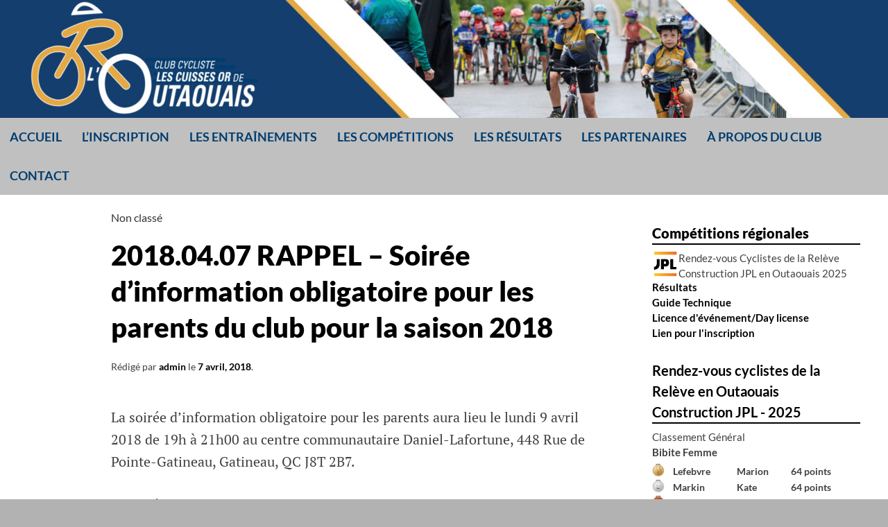

--- FILE ---
content_type: text/html; charset=UTF-8
request_url: https://cuissesor.ca/uncategorized/2018-04-07-rappel-soiree-dinformation-obligatoire-pour-les-parents-du-club-pour-la-saison-2018/
body_size: 7961
content:
<!DOCTYPE html>
<html lang="fr-FR">
<head>
<meta charset="UTF-8">
<meta name="viewport" content="width=device-width, initial-scale=1">
<link rel="profile" href="http://gmpg.org/xfn/11">
<link rel="pingback" href="https://cuissesor.ca/xmlrpc.php">
<title>2018.04.07 RAPPEL &#8211; Soirée d’information obligatoire pour les parents du club pour la saison 2018 &#8211; Les Cuisses Or de l&#8217;Outaouais</title>
<meta name='robots' content='max-image-preview:large' />
<link rel="alternate" type="application/rss+xml" title="Les Cuisses Or de l&#039;Outaouais &raquo; Flux" href="https://cuissesor.ca/feed/" />
<link rel="alternate" type="application/rss+xml" title="Les Cuisses Or de l&#039;Outaouais &raquo; Flux des commentaires" href="https://cuissesor.ca/comments/feed/" />
<link rel="alternate" type="application/rss+xml" title="Les Cuisses Or de l&#039;Outaouais &raquo; 2018.04.07 RAPPEL &#8211; Soirée d’information obligatoire pour les parents du club pour la saison 2018 Flux des commentaires" href="https://cuissesor.ca/uncategorized/2018-04-07-rappel-soiree-dinformation-obligatoire-pour-les-parents-du-club-pour-la-saison-2018/feed/" />
<script type="text/javascript">
/* <![CDATA[ */
window._wpemojiSettings = {"baseUrl":"https:\/\/s.w.org\/images\/core\/emoji\/15.0.3\/72x72\/","ext":".png","svgUrl":"https:\/\/s.w.org\/images\/core\/emoji\/15.0.3\/svg\/","svgExt":".svg","source":{"concatemoji":"https:\/\/cuissesor.ca\/wp-includes\/js\/wp-emoji-release.min.js?ver=6.6.4"}};
/*! This file is auto-generated */
!function(i,n){var o,s,e;function c(e){try{var t={supportTests:e,timestamp:(new Date).valueOf()};sessionStorage.setItem(o,JSON.stringify(t))}catch(e){}}function p(e,t,n){e.clearRect(0,0,e.canvas.width,e.canvas.height),e.fillText(t,0,0);var t=new Uint32Array(e.getImageData(0,0,e.canvas.width,e.canvas.height).data),r=(e.clearRect(0,0,e.canvas.width,e.canvas.height),e.fillText(n,0,0),new Uint32Array(e.getImageData(0,0,e.canvas.width,e.canvas.height).data));return t.every(function(e,t){return e===r[t]})}function u(e,t,n){switch(t){case"flag":return n(e,"\ud83c\udff3\ufe0f\u200d\u26a7\ufe0f","\ud83c\udff3\ufe0f\u200b\u26a7\ufe0f")?!1:!n(e,"\ud83c\uddfa\ud83c\uddf3","\ud83c\uddfa\u200b\ud83c\uddf3")&&!n(e,"\ud83c\udff4\udb40\udc67\udb40\udc62\udb40\udc65\udb40\udc6e\udb40\udc67\udb40\udc7f","\ud83c\udff4\u200b\udb40\udc67\u200b\udb40\udc62\u200b\udb40\udc65\u200b\udb40\udc6e\u200b\udb40\udc67\u200b\udb40\udc7f");case"emoji":return!n(e,"\ud83d\udc26\u200d\u2b1b","\ud83d\udc26\u200b\u2b1b")}return!1}function f(e,t,n){var r="undefined"!=typeof WorkerGlobalScope&&self instanceof WorkerGlobalScope?new OffscreenCanvas(300,150):i.createElement("canvas"),a=r.getContext("2d",{willReadFrequently:!0}),o=(a.textBaseline="top",a.font="600 32px Arial",{});return e.forEach(function(e){o[e]=t(a,e,n)}),o}function t(e){var t=i.createElement("script");t.src=e,t.defer=!0,i.head.appendChild(t)}"undefined"!=typeof Promise&&(o="wpEmojiSettingsSupports",s=["flag","emoji"],n.supports={everything:!0,everythingExceptFlag:!0},e=new Promise(function(e){i.addEventListener("DOMContentLoaded",e,{once:!0})}),new Promise(function(t){var n=function(){try{var e=JSON.parse(sessionStorage.getItem(o));if("object"==typeof e&&"number"==typeof e.timestamp&&(new Date).valueOf()<e.timestamp+604800&&"object"==typeof e.supportTests)return e.supportTests}catch(e){}return null}();if(!n){if("undefined"!=typeof Worker&&"undefined"!=typeof OffscreenCanvas&&"undefined"!=typeof URL&&URL.createObjectURL&&"undefined"!=typeof Blob)try{var e="postMessage("+f.toString()+"("+[JSON.stringify(s),u.toString(),p.toString()].join(",")+"));",r=new Blob([e],{type:"text/javascript"}),a=new Worker(URL.createObjectURL(r),{name:"wpTestEmojiSupports"});return void(a.onmessage=function(e){c(n=e.data),a.terminate(),t(n)})}catch(e){}c(n=f(s,u,p))}t(n)}).then(function(e){for(var t in e)n.supports[t]=e[t],n.supports.everything=n.supports.everything&&n.supports[t],"flag"!==t&&(n.supports.everythingExceptFlag=n.supports.everythingExceptFlag&&n.supports[t]);n.supports.everythingExceptFlag=n.supports.everythingExceptFlag&&!n.supports.flag,n.DOMReady=!1,n.readyCallback=function(){n.DOMReady=!0}}).then(function(){return e}).then(function(){var e;n.supports.everything||(n.readyCallback(),(e=n.source||{}).concatemoji?t(e.concatemoji):e.wpemoji&&e.twemoji&&(t(e.twemoji),t(e.wpemoji)))}))}((window,document),window._wpemojiSettings);
/* ]]> */
</script>
<link rel='stylesheet' id='co_jqx_base-css' href='https://cuissesor.ca/wp-content/plugins/cuissesor/scripts/jqwidgets/styles/jqx.base.css?ver=3.5.0' type='text/css' media='all' />
<link rel='stylesheet' id='co_jqx_bootstrap-css' href='https://cuissesor.ca/wp-content/plugins/cuissesor/scripts/jqwidgets/styles/jqx.bootstrap.css?ver=3.5.0' type='text/css' media='all' />
<link rel='stylesheet' id='co_style_main-css' href='https://cuissesor.ca/wp-content/plugins/cuissesor/scripts/style/main.css?ver=0.2' type='text/css' media='all' />
<style id='wp-emoji-styles-inline-css' type='text/css'>

	img.wp-smiley, img.emoji {
		display: inline !important;
		border: none !important;
		box-shadow: none !important;
		height: 1em !important;
		width: 1em !important;
		margin: 0 0.07em !important;
		vertical-align: -0.1em !important;
		background: none !important;
		padding: 0 !important;
	}
</style>
<link rel='stylesheet' id='wp-block-library-css' href='https://cuissesor.ca/wp-includes/css/dist/block-library/style.min.css?ver=6.6.4' type='text/css' media='all' />
<style id='classic-theme-styles-inline-css' type='text/css'>
/*! This file is auto-generated */
.wp-block-button__link{color:#fff;background-color:#32373c;border-radius:9999px;box-shadow:none;text-decoration:none;padding:calc(.667em + 2px) calc(1.333em + 2px);font-size:1.125em}.wp-block-file__button{background:#32373c;color:#fff;text-decoration:none}
</style>
<style id='global-styles-inline-css' type='text/css'>
:root{--wp--preset--aspect-ratio--square: 1;--wp--preset--aspect-ratio--4-3: 4/3;--wp--preset--aspect-ratio--3-4: 3/4;--wp--preset--aspect-ratio--3-2: 3/2;--wp--preset--aspect-ratio--2-3: 2/3;--wp--preset--aspect-ratio--16-9: 16/9;--wp--preset--aspect-ratio--9-16: 9/16;--wp--preset--color--black: #000000;--wp--preset--color--cyan-bluish-gray: #abb8c3;--wp--preset--color--white: #ffffff;--wp--preset--color--pale-pink: #f78da7;--wp--preset--color--vivid-red: #cf2e2e;--wp--preset--color--luminous-vivid-orange: #ff6900;--wp--preset--color--luminous-vivid-amber: #fcb900;--wp--preset--color--light-green-cyan: #7bdcb5;--wp--preset--color--vivid-green-cyan: #00d084;--wp--preset--color--pale-cyan-blue: #8ed1fc;--wp--preset--color--vivid-cyan-blue: #0693e3;--wp--preset--color--vivid-purple: #9b51e0;--wp--preset--gradient--vivid-cyan-blue-to-vivid-purple: linear-gradient(135deg,rgba(6,147,227,1) 0%,rgb(155,81,224) 100%);--wp--preset--gradient--light-green-cyan-to-vivid-green-cyan: linear-gradient(135deg,rgb(122,220,180) 0%,rgb(0,208,130) 100%);--wp--preset--gradient--luminous-vivid-amber-to-luminous-vivid-orange: linear-gradient(135deg,rgba(252,185,0,1) 0%,rgba(255,105,0,1) 100%);--wp--preset--gradient--luminous-vivid-orange-to-vivid-red: linear-gradient(135deg,rgba(255,105,0,1) 0%,rgb(207,46,46) 100%);--wp--preset--gradient--very-light-gray-to-cyan-bluish-gray: linear-gradient(135deg,rgb(238,238,238) 0%,rgb(169,184,195) 100%);--wp--preset--gradient--cool-to-warm-spectrum: linear-gradient(135deg,rgb(74,234,220) 0%,rgb(151,120,209) 20%,rgb(207,42,186) 40%,rgb(238,44,130) 60%,rgb(251,105,98) 80%,rgb(254,248,76) 100%);--wp--preset--gradient--blush-light-purple: linear-gradient(135deg,rgb(255,206,236) 0%,rgb(152,150,240) 100%);--wp--preset--gradient--blush-bordeaux: linear-gradient(135deg,rgb(254,205,165) 0%,rgb(254,45,45) 50%,rgb(107,0,62) 100%);--wp--preset--gradient--luminous-dusk: linear-gradient(135deg,rgb(255,203,112) 0%,rgb(199,81,192) 50%,rgb(65,88,208) 100%);--wp--preset--gradient--pale-ocean: linear-gradient(135deg,rgb(255,245,203) 0%,rgb(182,227,212) 50%,rgb(51,167,181) 100%);--wp--preset--gradient--electric-grass: linear-gradient(135deg,rgb(202,248,128) 0%,rgb(113,206,126) 100%);--wp--preset--gradient--midnight: linear-gradient(135deg,rgb(2,3,129) 0%,rgb(40,116,252) 100%);--wp--preset--font-size--small: 13px;--wp--preset--font-size--medium: 20px;--wp--preset--font-size--large: 36px;--wp--preset--font-size--x-large: 42px;--wp--preset--spacing--20: 0.44rem;--wp--preset--spacing--30: 0.67rem;--wp--preset--spacing--40: 1rem;--wp--preset--spacing--50: 1.5rem;--wp--preset--spacing--60: 2.25rem;--wp--preset--spacing--70: 3.38rem;--wp--preset--spacing--80: 5.06rem;--wp--preset--shadow--natural: 6px 6px 9px rgba(0, 0, 0, 0.2);--wp--preset--shadow--deep: 12px 12px 50px rgba(0, 0, 0, 0.4);--wp--preset--shadow--sharp: 6px 6px 0px rgba(0, 0, 0, 0.2);--wp--preset--shadow--outlined: 6px 6px 0px -3px rgba(255, 255, 255, 1), 6px 6px rgba(0, 0, 0, 1);--wp--preset--shadow--crisp: 6px 6px 0px rgba(0, 0, 0, 1);}:where(.is-layout-flex){gap: 0.5em;}:where(.is-layout-grid){gap: 0.5em;}body .is-layout-flex{display: flex;}.is-layout-flex{flex-wrap: wrap;align-items: center;}.is-layout-flex > :is(*, div){margin: 0;}body .is-layout-grid{display: grid;}.is-layout-grid > :is(*, div){margin: 0;}:where(.wp-block-columns.is-layout-flex){gap: 2em;}:where(.wp-block-columns.is-layout-grid){gap: 2em;}:where(.wp-block-post-template.is-layout-flex){gap: 1.25em;}:where(.wp-block-post-template.is-layout-grid){gap: 1.25em;}.has-black-color{color: var(--wp--preset--color--black) !important;}.has-cyan-bluish-gray-color{color: var(--wp--preset--color--cyan-bluish-gray) !important;}.has-white-color{color: var(--wp--preset--color--white) !important;}.has-pale-pink-color{color: var(--wp--preset--color--pale-pink) !important;}.has-vivid-red-color{color: var(--wp--preset--color--vivid-red) !important;}.has-luminous-vivid-orange-color{color: var(--wp--preset--color--luminous-vivid-orange) !important;}.has-luminous-vivid-amber-color{color: var(--wp--preset--color--luminous-vivid-amber) !important;}.has-light-green-cyan-color{color: var(--wp--preset--color--light-green-cyan) !important;}.has-vivid-green-cyan-color{color: var(--wp--preset--color--vivid-green-cyan) !important;}.has-pale-cyan-blue-color{color: var(--wp--preset--color--pale-cyan-blue) !important;}.has-vivid-cyan-blue-color{color: var(--wp--preset--color--vivid-cyan-blue) !important;}.has-vivid-purple-color{color: var(--wp--preset--color--vivid-purple) !important;}.has-black-background-color{background-color: var(--wp--preset--color--black) !important;}.has-cyan-bluish-gray-background-color{background-color: var(--wp--preset--color--cyan-bluish-gray) !important;}.has-white-background-color{background-color: var(--wp--preset--color--white) !important;}.has-pale-pink-background-color{background-color: var(--wp--preset--color--pale-pink) !important;}.has-vivid-red-background-color{background-color: var(--wp--preset--color--vivid-red) !important;}.has-luminous-vivid-orange-background-color{background-color: var(--wp--preset--color--luminous-vivid-orange) !important;}.has-luminous-vivid-amber-background-color{background-color: var(--wp--preset--color--luminous-vivid-amber) !important;}.has-light-green-cyan-background-color{background-color: var(--wp--preset--color--light-green-cyan) !important;}.has-vivid-green-cyan-background-color{background-color: var(--wp--preset--color--vivid-green-cyan) !important;}.has-pale-cyan-blue-background-color{background-color: var(--wp--preset--color--pale-cyan-blue) !important;}.has-vivid-cyan-blue-background-color{background-color: var(--wp--preset--color--vivid-cyan-blue) !important;}.has-vivid-purple-background-color{background-color: var(--wp--preset--color--vivid-purple) !important;}.has-black-border-color{border-color: var(--wp--preset--color--black) !important;}.has-cyan-bluish-gray-border-color{border-color: var(--wp--preset--color--cyan-bluish-gray) !important;}.has-white-border-color{border-color: var(--wp--preset--color--white) !important;}.has-pale-pink-border-color{border-color: var(--wp--preset--color--pale-pink) !important;}.has-vivid-red-border-color{border-color: var(--wp--preset--color--vivid-red) !important;}.has-luminous-vivid-orange-border-color{border-color: var(--wp--preset--color--luminous-vivid-orange) !important;}.has-luminous-vivid-amber-border-color{border-color: var(--wp--preset--color--luminous-vivid-amber) !important;}.has-light-green-cyan-border-color{border-color: var(--wp--preset--color--light-green-cyan) !important;}.has-vivid-green-cyan-border-color{border-color: var(--wp--preset--color--vivid-green-cyan) !important;}.has-pale-cyan-blue-border-color{border-color: var(--wp--preset--color--pale-cyan-blue) !important;}.has-vivid-cyan-blue-border-color{border-color: var(--wp--preset--color--vivid-cyan-blue) !important;}.has-vivid-purple-border-color{border-color: var(--wp--preset--color--vivid-purple) !important;}.has-vivid-cyan-blue-to-vivid-purple-gradient-background{background: var(--wp--preset--gradient--vivid-cyan-blue-to-vivid-purple) !important;}.has-light-green-cyan-to-vivid-green-cyan-gradient-background{background: var(--wp--preset--gradient--light-green-cyan-to-vivid-green-cyan) !important;}.has-luminous-vivid-amber-to-luminous-vivid-orange-gradient-background{background: var(--wp--preset--gradient--luminous-vivid-amber-to-luminous-vivid-orange) !important;}.has-luminous-vivid-orange-to-vivid-red-gradient-background{background: var(--wp--preset--gradient--luminous-vivid-orange-to-vivid-red) !important;}.has-very-light-gray-to-cyan-bluish-gray-gradient-background{background: var(--wp--preset--gradient--very-light-gray-to-cyan-bluish-gray) !important;}.has-cool-to-warm-spectrum-gradient-background{background: var(--wp--preset--gradient--cool-to-warm-spectrum) !important;}.has-blush-light-purple-gradient-background{background: var(--wp--preset--gradient--blush-light-purple) !important;}.has-blush-bordeaux-gradient-background{background: var(--wp--preset--gradient--blush-bordeaux) !important;}.has-luminous-dusk-gradient-background{background: var(--wp--preset--gradient--luminous-dusk) !important;}.has-pale-ocean-gradient-background{background: var(--wp--preset--gradient--pale-ocean) !important;}.has-electric-grass-gradient-background{background: var(--wp--preset--gradient--electric-grass) !important;}.has-midnight-gradient-background{background: var(--wp--preset--gradient--midnight) !important;}.has-small-font-size{font-size: var(--wp--preset--font-size--small) !important;}.has-medium-font-size{font-size: var(--wp--preset--font-size--medium) !important;}.has-large-font-size{font-size: var(--wp--preset--font-size--large) !important;}.has-x-large-font-size{font-size: var(--wp--preset--font-size--x-large) !important;}
:where(.wp-block-post-template.is-layout-flex){gap: 1.25em;}:where(.wp-block-post-template.is-layout-grid){gap: 1.25em;}
:where(.wp-block-columns.is-layout-flex){gap: 2em;}:where(.wp-block-columns.is-layout-grid){gap: 2em;}
:root :where(.wp-block-pullquote){font-size: 1.5em;line-height: 1.6;}
</style>
<link rel='stylesheet' id='simone-style-css' href='https://cuissesor.ca/wp-content/themes/simone/style.css?ver=6.6.4' type='text/css' media='all' />
<link rel='stylesheet' id='simone-layout-css' href='https://cuissesor.ca/wp-content/themes/simone/layouts/content-sidebar.css?ver=6.6.4' type='text/css' media='all' />
<link rel='stylesheet' id='simone-child-style-css' href='https://cuissesor.ca/wp-content/themes/simone-child/style.css?ver=6.6.4' type='text/css' media='all' />
<link rel='stylesheet' id='simone-google-fonts-css' href='https://cuissesor.ca/wp-content/themes/simone/fonts.css?ver=0.1.0' type='text/css' media='all' />
<link rel='stylesheet' id='simone_fontawesome-css' href='https://cuissesor.ca/wp-content/themes/simone/fonts/font-awesome/css/font-awesome.min.css?ver=6.6.4' type='text/css' media='all' />
<script type="text/javascript" src="https://cuissesor.ca/wp-includes/js/jquery/jquery.min.js?ver=3.7.1" id="jquery-core-js"></script>
<script type="text/javascript" src="https://cuissesor.ca/wp-includes/js/jquery/jquery-migrate.min.js?ver=3.4.1" id="jquery-migrate-js"></script>
<script type="text/javascript" src="https://cuissesor.ca/wp-content/themes/simone-child/functions.js?ver=6.6.4" id="child_js-js"></script>
<script type="text/javascript" src="https://cuissesor.ca/wp-content/plugins/cuissesor/scripts/jqwidgets/jqxcore.js?ver=3.5.0" id="co_jqxcore-js"></script>
<script type="text/javascript" src="https://cuissesor.ca/wp-content/plugins/cuissesor/scripts/jqwidgets/globalization/globalize.js?ver=3.5.0" id="co_globalize-js"></script>
<script type="text/javascript" src="https://cuissesor.ca/wp-content/plugins/cuissesor/scripts/widgets/lastevent.js?ver=0.2" id="co_lastevent_widget-js"></script>
<script type="text/javascript" src="https://cuissesor.ca/wp-content/plugins/cuissesor/scripts/widgets/generalclassification.js?ver=0.2" id="co_generalclassification_widget-js"></script>
<link rel="https://api.w.org/" href="https://cuissesor.ca/wp-json/" /><link rel="alternate" title="JSON" type="application/json" href="https://cuissesor.ca/wp-json/wp/v2/posts/2817" /><link rel="EditURI" type="application/rsd+xml" title="RSD" href="https://cuissesor.ca/xmlrpc.php?rsd" />
<meta name="generator" content="WordPress 6.6.4" />
<link rel="canonical" href="https://cuissesor.ca/uncategorized/2018-04-07-rappel-soiree-dinformation-obligatoire-pour-les-parents-du-club-pour-la-saison-2018/" />
<link rel='shortlink' href='https://cuissesor.ca/?p=2817' />
<link rel="alternate" title="oEmbed (JSON)" type="application/json+oembed" href="https://cuissesor.ca/wp-json/oembed/1.0/embed?url=https%3A%2F%2Fcuissesor.ca%2Funcategorized%2F2018-04-07-rappel-soiree-dinformation-obligatoire-pour-les-parents-du-club-pour-la-saison-2018%2F" />
<link rel="alternate" title="oEmbed (XML)" type="text/xml+oembed" href="https://cuissesor.ca/wp-json/oembed/1.0/embed?url=https%3A%2F%2Fcuissesor.ca%2Funcategorized%2F2018-04-07-rappel-soiree-dinformation-obligatoire-pour-les-parents-du-club-pour-la-saison-2018%2F&#038;format=xml" />
	<style type="text/css">
		.site-branding {
			background: ;
		}

		.category-list a:hover,
		.entry-meta a:hover,
		.tag-links a:hover,
		.widget-area a:hover,
		.nav-links a:hover,
		.comment-meta a:hover,
		.continue-reading a,
		.entry-title a:hover,
		.entry-content a,
		.comment-content a {
			color: #1a0dab;
		}

		.border-custom {
			border: #1a0dab solid 1px;
		}

	</style>
			<style type="text/css">
					.site-branding {
				position: absolute;
				clip: rect(1px, 1px, 1px, 1px);
			}
					</style>
		<style type="text/css" id="custom-background-css">
body.custom-background { background-image: url("https://cuissesor.ca/wp-content/themes/simone/images/pattern.svg"); background-position: left top; background-size: auto; background-repeat: repeat; background-attachment: scroll; }
</style>
	</head>
<body class="post-template-default single single-post postid-2817 single-format-standard custom-background wp-embed-responsive">
<div id="page" class="hfeed site">

	<header id="masthead" class="site-header" role="banner">
			<a class="skip-link screen-reader-text" href="#content">Aller au contenu</a>
							<figure class="header-image">
					<a href="https://cuissesor.ca/" rel="home">
					<img src="https://cuissesor.ca/wp-content/uploads/2025/02/cropped-banner_web_pour_photos2_3-scaled-1.jpg" width="1280" height="170" alt="">
					</a>
				</figure>
						<div class="site-branding">			<div class="title-box">
				<h1 class="site-title"><a href="https://cuissesor.ca/" rel="home">Les Cuisses Or de l&#8217;Outaouais</a></h1>
							</div>
		</div>

		<nav id="site-navigation" class="main-navigation clear" role="navigation" aria-label="Navigation principale">
			<h2 class="menu-toggle"><a href="#">Menu</a></h2>

			<div class="menu-cuisse-or-dev-container"><ul id="menu-cuisse-or-dev" class="menu"><li id="menu-item-4473" class="menu-item menu-item-type-post_type menu-item-object-page menu-item-home menu-item-4473"><a href="https://cuissesor.ca/">Accueil</a></li>
<li id="menu-item-4279" class="menu-item menu-item-type-post_type menu-item-object-page menu-item-4279"><a href="https://cuissesor.ca/inscription/">L’inscription</a></li>
<li id="menu-item-4275" class="menu-item menu-item-type-post_type menu-item-object-page menu-item-4275"><a href="https://cuissesor.ca/entrainements/">Les entraînements</a></li>
<li id="menu-item-4278" class="menu-item menu-item-type-post_type menu-item-object-page menu-item-4278"><a href="https://cuissesor.ca/competitions/">Les compétitions</a></li>
<li id="menu-item-4277" class="menu-item menu-item-type-post_type menu-item-object-page menu-item-4277"><a href="https://cuissesor.ca/resultats/">Les résultats</a></li>
<li id="menu-item-4763" class="menu-item menu-item-type-post_type menu-item-object-page menu-item-4763"><a href="https://cuissesor.ca/partenaires/">Les partenaires</a></li>
<li id="menu-item-4276" class="menu-item menu-item-type-post_type menu-item-object-page menu-item-4276"><a href="https://cuissesor.ca/a-propos-du-club/">À propos du club</a></li>
<li id="menu-item-4393" class="menu-item menu-item-type-post_type menu-item-object-page menu-item-4393"><a href="https://cuissesor.ca/contact/">Contact</a></li>
</ul></div>			<div class="extra-menu">
								<div class="search-toggle">
					<a href="#search-container"><span class="screen-reader-text">Recherche</span></a>
				</div>
			</div>
		</nav><!-- #site-navigation -->

				<div id="header-search-container" class="search-box-wrapper clear hide">
			<div class="search-box clear">
				<form role="search" method="get" class="search-form" action="https://cuissesor.ca/">
				<label>
					<span class="screen-reader-text">Rechercher :</span>
					<input type="search" class="search-field" placeholder="Rechercher…" value="" name="s" />
				</label>
				<input type="submit" class="search-submit" value="Rechercher" />
			</form>			</div>
		</div>

	</header><!-- #masthead -->

	<div id="content" class="site-content">

	<div id="primary" class="content-area">
		<main id="main" class="site-main" role="main">

		
<article id="post-2817" class="post-2817 post type-post status-publish format-standard hentry category-uncategorized">

	
	<header class="entry-header clear">

		<div class="category-list"><a href="https://cuissesor.ca/category/uncategorized/" rel="category tag">Non classé</a></div>		<h2 class="entry-title">2018.04.07 RAPPEL &#8211; Soirée d’information obligatoire pour les parents du club pour la saison 2018</h2>

		<div class="entry-meta">
			<span class="byline">Rédigé par <span class="author vcard"><a class="url fn n" href="https://cuissesor.ca/author/admin/">admin</a></span></span><span class="mobile-hide"> le </span><span class="posted-on"><a href="https://cuissesor.ca/uncategorized/2018-04-07-rappel-soiree-dinformation-obligatoire-pour-les-parents-du-club-pour-la-saison-2018/" rel="bookmark"><time class="entry-date published" datetime="2018-04-07T21:57:12+00:00">7 avril, 2018</time></a></span><span class="mobile-hide">.</span>								</div><!-- .entry-meta -->
	</header><!-- .entry-header -->

	<div class="entry-content">
		<p>La soirée d’information obligatoire pour les parents aura lieu le lundi 9 avril 2018 de 19h à 21h00 au centre communautaire Daniel-Lafortune, 448 Rue de Pointe-Gatineau, Gatineau, QC J8T 2B7.</p>
<p>Une présentation comprendra les sujets suivants :<br />
• Présentation du conseil d’administration et des entraineurs<br />
• Communication<br />
• Programme de la saison<br />
• Entrainements<br />
• Coupe régionale de l’Outaouais<br />
• Coupe Québec Cuisses Or de l’Outaouais– 9-10 juin 2018 et JQ 2018</p>
<p>Copie de la présentation: <strong><a href="https://cuissesor.ca/wp-content/uploads/2018/04/PrésentationCCCuissesor_2018.pdf">PrésentationCCCuissesor_2018</a></strong></p>
<p><strong>SVP Apporter une copie de la présentation à la rencontre.</strong></p>
<p>Il y aura aussi une possibilité d’effectuer des positionnements sur les vélos pour les athlètes.  Important: l’athlète devra être présent avec son vélo et ses souliers de vélo.</p>
<p>Il sera aussi possible de se procurer des vêtements du club. SVP, apportez vos chèques ou carte de crédit.</p>
<p>Au plaisir de vous rencontrer.</p>
<p>Sylvain et les entraîneurs.</p>
			</div><!-- .entry-content -->

	<footer class="entry-footer">
			</footer><!-- .entry-footer -->
</article><!-- #post-## -->
		<nav class="navigation post-navigation" role="navigation">
			<div class="post-nav-box clear">
			<h2 class="screen-reader-text">Navigation des articles</h2>
			<div class="nav-links">
				<div class="nav-previous"><div class="nav-indicator">Article précédent&nbsp;:</div><a href="https://cuissesor.ca/uncategorized/2018-03-29-soiree-dinformation-obligatoire-pour-les-parents-du-club-pour-la-saison-2018/" rel="prev">2018.03.29 &#8211; Soirée d’information obligatoire pour les parents du club pour la saison 2018</a></div><div class="nav-next"><div class="nav-indicator">Article suivant&nbsp;:</div><a href="https://cuissesor.ca/uncategorized/2018-04-15-rappel-la-saison-de-velo-ne-debute-que-le-23-avril-2018/" rel="next">2018.04.15 &#8211; Rappel &#8211; la saison de vélo ne débute que le 23 avril 2018</a></div>			</div><!-- .nav-links -->
				</div><!-- .post-nav-box -->
		</nav><!-- .navigation -->
		
		</main><!-- #main -->
	</div><!-- #primary -->

	<div id="secondary" class="widget-area" role="complementary">
		<aside id="text-2" class="widget widget_text"><h1 class="widget-title">Compétitions régionales</h1>			<div class="textwidget"><div style="margin-top:-2px; margin-bottom:-2px">
<div style="display: flex; margin-bottom: -24px;"><div><img src="https://cuissesor.ca/wp-content/uploads/2022/05/Logo_JPL.jpg" width="70"/></div><div>
Rendez-vous Cyclistes de la Relève Construction JPL en Outaouais 2025</div></div><br>
<a href="https://cuissesor.ca/resultats_db/?co_year=2025">Résultats</a><br/>
<a href="https://cuissesor.ca/wp-content/uploads/Guide-technique-Rendez-vous-cyclistes-2025.pdf">Guide Technique</a><br>
<a href="https://forms.registration4all.com/EventRegistration/Register_Sport_Event.aspx?EventID=216689&RORG=OW">Licence d'événement/Day license</a><br>
<a href="https://forms.registration4all.com/EventRegistration/Register_Sport_Event.aspx?EventID=218598&RORG=OW">Lien pour l'inscription</a>
</div></div>
		</aside><aside id="co_gc_widget-2" class="widget widget_co_gc_widget"><h1 class="widget-title"><a href="resultats_db/?co_year=2025">
                    <div id="co_gc_title_1"></div>
                    </a></h1><div style="margin-top: -2px;" id="co_gc_title_2"></div><b><div style="margin-bottom: 6px;" id="co_gc_category"></div></b><table style="margin-bottom: 2px; width:100%; font-size: 14px;">
                     <tr>
                     <td style="vertical-align: middle;"><img src="https://cuissesor.ca/wp-content/plugins/cuissesor/images/gold.png" alt="1" height="18" width="18"></td>
                     <td><b><span id="co_gc_lastname_1"></span></b></td>
                     <td><b><span id="co_gc_firstname_1"></span></b></td>
                     <td><b><span id="co_gc_time_1"></span></b></td></tr><tr>
                     <td style="vertical-align:middle;"><img src="https://cuissesor.ca/wp-content/plugins/cuissesor/images/silver.png" alt="2" height="18" width="18"></td>
                     <td><b><span id="co_gc_lastname_2"></span></b></td>
                     <td><b><span id="co_gc_firstname_2"></span></b></td>
                     <td><b><span id="co_gc_time_2"></span></b></td></tr><tr>
                     <td style="vertical-align:middle;"><img src="https://cuissesor.ca/wp-content/plugins/cuissesor/images/bronze.png" alt="3" height="18" width="18"></td>
                     <td><b><span id="co_gc_lastname_3"></span></b></td>
                     <td><b><span id="co_gc_firstname_3"></span></b></td>
                     <td><b><span id="co_gc_time_3"></span></b></td></tr></table><aside id="co_lastevent_widget-2" class="widget widget_co_lastevent_widget"><h1 class="widget-title"></h1><div style="margin-top: -4px;" id="co_lastevent_title_2"></div><b><div style="margin-bottom: 10px;" id="co_lastevent_category"></div></b><table style="width:100%; font-size: 14px;">
                     <tr><td style="vertical-align:middle"><img src="https://cuissesor.ca/wp-content/plugins/cuissesor/images/gold.png" alt="1" height="18" width="18"></td>
                     <td><b><span id="co_lastevent_lastname_1"></span></b></td>
                     <td><b><span id="co_lastevent_firstname_1"></span></b></td>
                     <td><b><span id="co_lastevent_time_1"></span></b></td></tr><tr><td style="vertical-align:middle"><img src="https://cuissesor.ca/wp-content/plugins/cuissesor/images/silver.png" alt="2" height="18" width="18"></td>
                     <td><b><span id="co_lastevent_lastname_2"></span></b></td>
                     <td><b><span id="co_lastevent_firstname_2"></span></b></td>
                     <td><b><span id="co_lastevent_time_2"></span></b></td></tr><tr><td style="vertical-align:middle"><img src="https://cuissesor.ca/wp-content/plugins/cuissesor/images/bronze.png" alt="3" height="18" width="18"></td>
                     <td><b><span id="co_lastevent_lastname_3"></span></b></td>
                     <td><b><span id="co_lastevent_firstname_3"></span></b></td>
                     <td><b><span id="co_lastevent_time_3"></span></b></td></tr></table><aside id="text-3" class="widget widget_text"><h1 class="widget-title">Coupe du Québec Les Cuisses Or de l&#8217;Outaouais 2025 (7-8 juin)</h1>			<div class="textwidget"><a href="https://fqsc.net/route/evenements/2025-coupe-qu%C3%A9bec-les-cuisses-or-de-loutaouais">Résultats -- Bravo à tous!</a><br> <a href="https://cuissesor.ca/cdq2025" >Cliquez ici pour tous les détails</a><br><a href="https://fqsc.net/files/route/2025/Guide-technique-Coupe-du-Quebec-Cuisses-Or-de-lOutaouais-2025.pdf" >Guide technique</a> 

</div>
		</aside>	</div><!-- #secondary -->
 


    </div><!-- #content -->

	<footer id="colophon" class="site-footer" role="contentinfo"><font color=#D79847>
            <div class="co_footer_container">
	
                <div class="co_footer_one">
                    
                    <span style="font-size: 16px">Nos partenaires</span><br/>

                    <a href="https://www.gatineau.ca/" target="_blank">
                        <img src="https://cuissesor.ca/wp-content/uploads/2025/02/gatineau_logo.png" alt="VG" height="50" width="350"/></a>
                    &nbsp;                
											<a href="https://constructionjpl.ca/" target="_blank">
                        <img src="https://cuissesor.ca/wp-content/uploads/2022/05/Logo_JPL.jpg"  alt="JPL" height="50" width="70"/>		</a> &nbsp;
																<a href="https://velozophie.ca" target="_blank">
						<img src="https://cuissesor.ca/wp-content/uploads/2025/03/velozophie_square3.jpg"  alt="VZ" height="50" width="84"/>
					&nbsp;
																<a href="https://physioavantageplus.com/" target="_blank">
						<img src="https://cuissesor.ca/wp-content/uploads/2025/03/logo-PAplus.png"  alt="PAPLUS" width="170" /></a> 
					<br/>
                  </div>
                <div class="co_footer_two center">
                    &copy; 2014-2025&nbsp;&nbsp;&nbsp;Club Cycliste Les Cuisses Or de l'Outaouais
                    <br/>
                </div>
                <div class="co_footer_three center">
                                                                  <span style="font-size: 16px">Pour nous contacter:</span><br/>                                         
                        					<div style="font-size: 16px">
 						<img src="https://cuissesor.ca/wp-content/uploads/2025/02/email.png" alt="Email icon" height="20" width="20"></a>
												<a href="mailto:info@cuissesor.ca">info@cuissesor.ca</a>
                        </div>
					<div style="font-size: 16px">
                            <a href="https://www.facebook.com/Cuisses-Or-1019806768061993" title="Visitez les Cuisses Or sur Facebook" target="_blank">
                            <img src="https://cuissesor.ca/wp-content/uploads/2025/02/image-1.png" alt="Facebook icon" height="20" width="20">&nbsp;&nbsp;Page Facebook</a>
                        </div>
				<div style="font-size: 16px">
                            <a href="https://www.instagram.com/cc_cuissesor/" title="Visitez les Cuisses Or sur Instagram" target="_blank">
 						<img src="https://cuissesor.ca/wp-content/uploads/2025/02/image-2.png" alt="Instagram icon" height="20" width="20">&nbsp;&nbsp;Page Instagram</a>
                        </div>

                </div>
            </div></font>
            
	</footer><!-- #colophon -->
</div><!-- #page -->

<script type="text/javascript" src="https://cuissesor.ca/wp-content/themes/simone/js/navigation.js?ver=20120206" id="simone-navigation-js"></script>
<script type="text/javascript" src="https://cuissesor.ca/wp-content/themes/simone/js/hide-search.js?ver=20120206" id="simone-search-js"></script>
<script type="text/javascript" src="https://cuissesor.ca/wp-content/themes/simone/js/superfish.min.js?ver=20200729" id="simone-superfish-js"></script>
<script type="text/javascript" src="https://cuissesor.ca/wp-content/themes/simone/js/superfish-settings.js?ver=20140328" id="simone-superfish-settings-js"></script>
<script type="text/javascript" src="https://cuissesor.ca/wp-includes/js/imagesloaded.min.js?ver=5.0.0" id="imagesloaded-js"></script>
<script type="text/javascript" src="https://cuissesor.ca/wp-includes/js/masonry.min.js?ver=4.2.2" id="masonry-js"></script>
<script type="text/javascript" src="https://cuissesor.ca/wp-content/themes/simone/js/masonry-settings.js?ver=20140401" id="simone-masonry-js"></script>
<script type="text/javascript" src="https://cuissesor.ca/wp-content/themes/simone/js/enquire.min.js?ver=20200729" id="simone-enquire-js"></script>
<script type="text/javascript" src="https://cuissesor.ca/wp-content/themes/simone/js/hide.js?ver=20140310" id="simone-hide-js"></script>
<script type="text/javascript" src="https://cuissesor.ca/wp-content/themes/simone/js/skip-link-focus-fix.js?ver=20130115" id="simone-skip-link-focus-fix-js"></script>

<script type="text/javascript">
    var ajaxurl = "https://cuissesor.ca/wp-admin/admin-ajax.php";
</script>

</body>
</html>

--- FILE ---
content_type: text/html; charset=UTF-8
request_url: https://cuissesor.ca/wp-admin/admin-ajax.php
body_size: 294
content:
[[{"co_lastevent_title_1":"Rendez-vous cyclistes de la Rel\u00e8ve en Outaouais Construction JPL - 2025","co_lastevent_title_2":"Crit\u00e9rium 2&nbsp;&nbsp;-&nbsp;&nbsp;2025-08-21 "},{"co_lastevent_category":"BIBITE","co_lastevent_position":"1","co_lastevent_time":"05:45.00","co_lastevent_distance":2.8,"co_lastevent_gender":"MALE","co_lastevent_firstname":"Nicolas","co_lastevent_lastname":"Cloutier"},{"co_lastevent_category":"BIBITE","co_lastevent_position":"3","co_lastevent_time":"05:48.00","co_lastevent_distance":2.8,"co_lastevent_gender":"MALE","co_lastevent_firstname":"\u00c9mile","co_lastevent_lastname":"Declerck"},{"co_lastevent_category":"BIBITE","co_lastevent_position":"2","co_lastevent_time":"05:46.00","co_lastevent_distance":2.8,"co_lastevent_gender":"MALE","co_lastevent_firstname":"Carter","co_lastevent_lastname":"Van Gaal"},{"co_lastevent_category":"BIBITE","co_lastevent_position":"1","co_lastevent_time":"05:47.00","co_lastevent_distance":2.8,"co_lastevent_gender":"FEMALE","co_lastevent_firstname":"Maelle","co_lastevent_lastname":"Drolet"},{"co_lastevent_category":"BIBITE","co_lastevent_position":"2","co_lastevent_time":"05:49.00","co_lastevent_distance":2.8,"co_lastevent_gender":"FEMALE","co_lastevent_firstname":"Marion","co_lastevent_lastname":"Lefebvre"},{"co_lastevent_category":"BIBITE","co_lastevent_position":"3","co_lastevent_time":"05:58.00","co_lastevent_distance":2.8,"co_lastevent_gender":"FEMALE","co_lastevent_firstname":"Kate","co_lastevent_lastname":"Markin"},{"co_lastevent_category":"ATOME","co_lastevent_position":"3","co_lastevent_time":"10:08.00","co_lastevent_distance":5.6,"co_lastevent_gender":"MALE","co_lastevent_firstname":"Maurice","co_lastevent_lastname":"Lefebvre"},{"co_lastevent_category":"ATOME","co_lastevent_position":"2","co_lastevent_time":"10:07.00","co_lastevent_distance":5.6,"co_lastevent_gender":"MALE","co_lastevent_firstname":"Everett","co_lastevent_lastname":"Markin"},{"co_lastevent_category":"ATOME","co_lastevent_position":"1","co_lastevent_time":"10:06.00","co_lastevent_distance":5.6,"co_lastevent_gender":"MALE","co_lastevent_firstname":"Yan","co_lastevent_lastname":"Mercier"},{"co_lastevent_category":"ATOME","co_lastevent_position":"1","co_lastevent_time":"10:11.00","co_lastevent_distance":5.6,"co_lastevent_gender":"FEMALE","co_lastevent_firstname":"Magalie","co_lastevent_lastname":"Cloutier"},{"co_lastevent_category":"ATOME","co_lastevent_position":"2","co_lastevent_time":"10:13.00","co_lastevent_distance":5.6,"co_lastevent_gender":"FEMALE","co_lastevent_firstname":"Eliza","co_lastevent_lastname":"Corsi"},{"co_lastevent_category":"ATOME","co_lastevent_position":"3","co_lastevent_time":"10:19.00","co_lastevent_distance":5.6,"co_lastevent_gender":"FEMALE","co_lastevent_firstname":"Darcy","co_lastevent_lastname":"Van Gaal"},{"co_lastevent_category":"PEEWEE","co_lastevent_position":"1","co_lastevent_time":"09:15.00","co_lastevent_distance":5.6,"co_lastevent_gender":"MALE","co_lastevent_firstname":"Emrik","co_lastevent_lastname":"Aikman"},{"co_lastevent_category":"PEEWEE","co_lastevent_position":"3","co_lastevent_time":"09:18.00","co_lastevent_distance":5.6,"co_lastevent_gender":"MALE","co_lastevent_firstname":"Gabriel","co_lastevent_lastname":"Desrosiers"},{"co_lastevent_category":"PEEWEE","co_lastevent_position":"2","co_lastevent_time":"09:16.00","co_lastevent_distance":5.6,"co_lastevent_gender":"MALE","co_lastevent_firstname":"William","co_lastevent_lastname":"Plante"},{"co_lastevent_category":"PEEWEE","co_lastevent_position":"2","co_lastevent_time":"10:38.00","co_lastevent_distance":5.6,"co_lastevent_gender":"FEMALE","co_lastevent_firstname":"Sofia","co_lastevent_lastname":"Morel"},{"co_lastevent_category":"PEEWEE","co_lastevent_position":"3","co_lastevent_time":"11:08.00","co_lastevent_distance":5.6,"co_lastevent_gender":"FEMALE","co_lastevent_firstname":"Fr\u00e9d\u00e9rique","co_lastevent_lastname":"Nadeau"},{"co_lastevent_category":"PEEWEE","co_lastevent_position":"1","co_lastevent_time":"10:37.00","co_lastevent_distance":5.6,"co_lastevent_gender":"FEMALE","co_lastevent_firstname":"Brielle","co_lastevent_lastname":"Zappe"},{"co_lastevent_category":"MINIME","co_lastevent_position":"3","co_lastevent_time":"13:34.00","co_lastevent_distance":8.399999999999999,"co_lastevent_gender":"MALE","co_lastevent_firstname":"Graydon","co_lastevent_lastname":"Corsi"},{"co_lastevent_category":"MINIME","co_lastevent_position":"2","co_lastevent_time":"13:33.00","co_lastevent_distance":8.399999999999999,"co_lastevent_gender":"MALE","co_lastevent_firstname":"Olivier","co_lastevent_lastname":"Drolet"},{"co_lastevent_category":"MINIME","co_lastevent_position":"1","co_lastevent_time":"13:30.00","co_lastevent_distance":8.399999999999999,"co_lastevent_gender":"MALE","co_lastevent_firstname":"Vincent-Xavier","co_lastevent_lastname":"Veilleux"},{"co_lastevent_category":"MINIME","co_lastevent_position":"3","co_lastevent_time":"14:16.00","co_lastevent_distance":8.399999999999999,"co_lastevent_gender":"FEMALE","co_lastevent_firstname":"Stella","co_lastevent_lastname":"Huneault"},{"co_lastevent_category":"MINIME","co_lastevent_position":"1","co_lastevent_time":"13:31.00","co_lastevent_distance":8.399999999999999,"co_lastevent_gender":"FEMALE","co_lastevent_firstname":"Julia","co_lastevent_lastname":"Langeveld"},{"co_lastevent_category":"MINIME","co_lastevent_position":"2","co_lastevent_time":"13:32.00","co_lastevent_distance":8.399999999999999,"co_lastevent_gender":"FEMALE","co_lastevent_firstname":"Anna","co_lastevent_lastname":"Mercier"},{"co_lastevent_category":"CADET","co_lastevent_position":"1","co_lastevent_time":"16:49.00","co_lastevent_distance":9.799999999999999,"co_lastevent_gender":"FEMALE","co_lastevent_firstname":"Julianne","co_lastevent_lastname":"Gauthier"},{"co_lastevent_category":"CADET","co_lastevent_position":"3","co_lastevent_time":"16:51.00","co_lastevent_distance":9.799999999999999,"co_lastevent_gender":"FEMALE","co_lastevent_firstname":"Mah\u00e9e","co_lastevent_lastname":"Mignault"},{"co_lastevent_category":"CADET","co_lastevent_position":"2","co_lastevent_time":"16:50.00","co_lastevent_distance":9.799999999999999,"co_lastevent_gender":"FEMALE","co_lastevent_firstname":"Zoe-Alexa","co_lastevent_lastname":"Veilleux"},{"co_lastevent_category":"CADET","co_lastevent_position":"3","co_lastevent_time":"16:58.00","co_lastevent_distance":9.799999999999999,"co_lastevent_gender":"MALE","co_lastevent_firstname":"Antoine","co_lastevent_lastname":"Guay"},{"co_lastevent_category":"CADET","co_lastevent_position":"2","co_lastevent_time":"16:44.00","co_lastevent_distance":9.799999999999999,"co_lastevent_gender":"MALE","co_lastevent_firstname":"Simon","co_lastevent_lastname":"Guyon"},{"co_lastevent_category":"CADET","co_lastevent_position":"1","co_lastevent_time":"16:41.00","co_lastevent_distance":9.799999999999999,"co_lastevent_gender":"MALE","co_lastevent_firstname":"Jon","co_lastevent_lastname":"Mercier"}]]

--- FILE ---
content_type: text/html; charset=UTF-8
request_url: https://cuissesor.ca/wp-admin/admin-ajax.php
body_size: 386
content:
[[{"co_gc_title_1":"Rendez-vous cyclistes de la Rel\u00e8ve en Outaouais Construction JPL - 2025","co_gc_title_2":"Classement G\u00e9n\u00e9ral"},{"co_gc_category":"BIBITE","co_gc_position":1,"co_gc_time":"64 points","co_gc_distance":"null","co_gc_gender":"FEMALE","co_gc_firstname":"Marion","co_gc_lastname":"Lefebvre"},{"co_gc_category":"BIBITE","co_gc_position":1,"co_gc_time":"64 points","co_gc_distance":"null","co_gc_gender":"FEMALE","co_gc_firstname":"Kate","co_gc_lastname":"Markin"},{"co_gc_category":"BIBITE","co_gc_position":3,"co_gc_time":"61 points","co_gc_distance":"null","co_gc_gender":"FEMALE","co_gc_firstname":"Maelle","co_gc_lastname":"Drolet"},{"co_gc_category":"BIBITE","co_gc_position":1,"co_gc_time":"67 points","co_gc_distance":"null","co_gc_gender":"MALE","co_gc_firstname":"Nicolas","co_gc_lastname":"Cloutier"},{"co_gc_category":"BIBITE","co_gc_position":2,"co_gc_time":"49 points","co_gc_distance":"null","co_gc_gender":"MALE","co_gc_firstname":"Charles","co_gc_lastname":"Crevier"},{"co_gc_category":"BIBITE","co_gc_position":2,"co_gc_time":"49 points","co_gc_distance":"null","co_gc_gender":"MALE","co_gc_firstname":"\u00c9mile","co_gc_lastname":"Declerck"},{"co_gc_category":"ATOME","co_gc_position":1,"co_gc_time":"70 points","co_gc_distance":"null","co_gc_gender":"FEMALE","co_gc_firstname":"Magalie","co_gc_lastname":"Cloutier"},{"co_gc_category":"ATOME","co_gc_position":2,"co_gc_time":"64 points","co_gc_distance":"null","co_gc_gender":"FEMALE","co_gc_firstname":"Eliza","co_gc_lastname":"Corsi"},{"co_gc_category":"ATOME","co_gc_position":3,"co_gc_time":"48 points","co_gc_distance":"null","co_gc_gender":"FEMALE","co_gc_firstname":"Flavie","co_gc_lastname":"D\u00e9ry"},{"co_gc_category":"ATOME","co_gc_position":1,"co_gc_time":"61 points","co_gc_distance":"null","co_gc_gender":"MALE","co_gc_firstname":"Maurice","co_gc_lastname":"Lefebvre"},{"co_gc_category":"ATOME","co_gc_position":1,"co_gc_time":"61 points","co_gc_distance":"null","co_gc_gender":"MALE","co_gc_firstname":"Everett","co_gc_lastname":"Markin"},{"co_gc_category":"ATOME","co_gc_position":3,"co_gc_time":"47 points","co_gc_distance":"null","co_gc_gender":"MALE","co_gc_firstname":"Mathis","co_gc_lastname":"Drolet"},{"co_gc_category":"PEEWEE","co_gc_position":1,"co_gc_time":"92.5 points","co_gc_distance":"null","co_gc_gender":"FEMALE","co_gc_firstname":"Sofia","co_gc_lastname":"Morel"},{"co_gc_category":"PEEWEE","co_gc_position":2,"co_gc_time":"88 points","co_gc_distance":"null","co_gc_gender":"FEMALE","co_gc_firstname":"Brielle","co_gc_lastname":"Zappe"},{"co_gc_category":"PEEWEE","co_gc_position":3,"co_gc_time":"78 points","co_gc_distance":"null","co_gc_gender":"FEMALE","co_gc_firstname":"Fr\u00e9d\u00e9rique","co_gc_lastname":"Nadeau"},{"co_gc_category":"PEEWEE","co_gc_position":1,"co_gc_time":"92.5 points","co_gc_distance":"null","co_gc_gender":"MALE","co_gc_firstname":"Emrik","co_gc_lastname":"Aikman"},{"co_gc_category":"PEEWEE","co_gc_position":2,"co_gc_time":"89 points","co_gc_distance":"null","co_gc_gender":"MALE","co_gc_firstname":"William","co_gc_lastname":"Plante"},{"co_gc_category":"PEEWEE","co_gc_position":3,"co_gc_time":"79 points","co_gc_distance":"null","co_gc_gender":"MALE","co_gc_firstname":"Daniel","co_gc_lastname":"Duarte"},{"co_gc_category":"MINIME","co_gc_position":1,"co_gc_time":"61 points","co_gc_distance":"null","co_gc_gender":"FEMALE","co_gc_firstname":"Julia","co_gc_lastname":"Langeveld"},{"co_gc_category":"MINIME","co_gc_position":1,"co_gc_time":"61 points","co_gc_distance":"null","co_gc_gender":"FEMALE","co_gc_firstname":"Anna","co_gc_lastname":"Mercier"},{"co_gc_category":"MINIME","co_gc_position":3,"co_gc_time":"46 points","co_gc_distance":"null","co_gc_gender":"FEMALE","co_gc_firstname":"Stella","co_gc_lastname":"Huneault"},{"co_gc_category":"MINIME","co_gc_position":1,"co_gc_time":"61 points","co_gc_distance":"null","co_gc_gender":"MALE","co_gc_firstname":"Vincent-Xavier","co_gc_lastname":"Veilleux"},{"co_gc_category":"MINIME","co_gc_position":2,"co_gc_time":"59.5 points","co_gc_distance":"null","co_gc_gender":"MALE","co_gc_firstname":"Olivier","co_gc_lastname":"Drolet"},{"co_gc_category":"MINIME","co_gc_position":3,"co_gc_time":"36 points","co_gc_distance":"null","co_gc_gender":"MALE","co_gc_firstname":"Rapha\u00ebl","co_gc_lastname":"Muller"},{"co_gc_category":"CADET","co_gc_position":1,"co_gc_time":"70 points","co_gc_distance":"null","co_gc_gender":"FEMALE","co_gc_firstname":"Julianne","co_gc_lastname":"Gauthier"},{"co_gc_category":"CADET","co_gc_position":2,"co_gc_time":"62.5 points","co_gc_distance":"null","co_gc_gender":"FEMALE","co_gc_firstname":"Mah\u00e9e","co_gc_lastname":"Mignault"},{"co_gc_category":"CADET","co_gc_position":3,"co_gc_time":"44 points","co_gc_distance":"null","co_gc_gender":"FEMALE","co_gc_firstname":"Zoe-Alexa","co_gc_lastname":"Veilleux"},{"co_gc_category":"CADET","co_gc_position":1,"co_gc_time":"67 points","co_gc_distance":"null","co_gc_gender":"MALE","co_gc_firstname":"Simon","co_gc_lastname":"Guyon"},{"co_gc_category":"CADET","co_gc_position":2,"co_gc_time":"45.5 points","co_gc_distance":"null","co_gc_gender":"MALE","co_gc_firstname":"Jon","co_gc_lastname":"Mercier"},{"co_gc_category":"CADET","co_gc_position":3,"co_gc_time":"38 points","co_gc_distance":"null","co_gc_gender":"MALE","co_gc_firstname":"Victor","co_gc_lastname":"Lafontaine"}]]

--- FILE ---
content_type: text/css
request_url: https://cuissesor.ca/wp-content/plugins/cuissesor/scripts/jqwidgets/styles/jqx.bootstrap.css?ver=3.5.0
body_size: 4139
content:
/*Rounded Corners*/
/*top-left rounded Corners*/
.jqx-rc-tl-bootstrap {
    -moz-border-radius-topleft: 4px;
    -webkit-border-top-left-radius: 4px;
    border-top-left-radius: 4px;
}
/*top-right rounded Corners*/
.jqx-rc-tr-bootstrap {
    -moz-border-radius-topright: 4px;
    -webkit-border-top-right-radius: 4px;
    border-top-right-radius: 4px;
}
/*bottom-left rounded Corners*/
.jqx-rc-bl-bootstrap {
    -moz-border-radius-bottomleft: 4px;
    -webkit-border-bottom-left-radius: 4px;
    border-bottom-left-radius: 4px;
}
/*bottom-right rounded Corners*/
.jqx-rc-br-bootstrap {
    -moz-border-radius-bottomright: 4px;
    -webkit-border-bottom-right-radius: 4px;
    border-bottom-right-radius: 4px;
}
/*top rounded Corners*/
.jqx-rc-t-bootstrap {
    -moz-border-radius-topleft: 4px;
    -webkit-border-top-left-radius: 4px;
    border-top-left-radius: 4px;
    -moz-border-radius-topright: 4px;
    -webkit-border-top-right-radius: 4px;
    border-top-right-radius: 4px;
}
/*bottom rounded Corners*/
.jqx-rc-b-bootstrap {
    -moz-border-radius-bottomleft: 4px;
    -webkit-border-bottom-left-radius: 4px;
    border-bottom-left-radius: 4px;
    -moz-border-radius-bottomright: 4px;
    -webkit-border-bottom-right-radius: 4px;
    border-bottom-right-radius: 4px;
}
/*right rounded Corners*/
.jqx-rc-r-bootstrap {
    -moz-border-radius-topright: 4px;
    -webkit-border-top-right-radius: 4px;
    border-top-right-radius: 4px;
    -moz-border-radius-bottomright: 4px;
    -webkit-border-bottom-right-radius: 4px;
    border-bottom-right-radius: 4px;
}
/*left rounded Corners*/
.jqx-rc-l-bootstrap {
    -moz-border-radius-topleft: 4px;
    -webkit-border-top-left-radius: 4px;
    border-top-left-radius: 4px;
    -moz-border-radius-bottomleft: 4px;
    -webkit-border-bottom-left-radius: 4px;
    border-bottom-left-radius: 4px;
}
/*all rounded Corners*/
.jqx-rc-all-bootstrap {
    -moz-border-radius: 4px;
    -webkit-border-radius: 4px;
    border-radius: 4px;
}

.jqx-widget-bootstrap, .jqx-widget-header-bootstrap, .jqx-fill-state-normal-bootstrap,
.jqx-widget-content-bootstrap, .jqx-fill-state-hover-bootstrap, .jqx-fill-state-pressed-bootstrap {
    font-family: "Helvetica Neue", Helvetica, Arial, sans-serif;
    -webkit-transition: box-shadow linear 0.2s;
    -moz-transition: box-shadow linear 0.1s;
    -o-transition: box-shadow linear 0.1s;
    transition: box-shadow linear 0.1s;
}

.jqx-widget-content-bootstrap {
    background-color: #ffffff;
    border-color: #e6e6e6;
}

.jqx-widget-header-bootstrap {
    background-color: #f5f5f5;
    border-color: #cccccc;
}

.jqx-fill-state-normal-bootstrap {
    color: #333333;
    background-color: #ffffff;
    border-color: #cccccc;
}

.jqx-button-bootstrap {
     padding: 4px 12px;
    -webkit-border-radius: 4px;
    -moz-border-radius: 4px;
    border-radius: 4px;
    *zoom: 1;
    color: #333333;
    background-color: #ffffff;
    border-color: #cccccc;
}

.jqx-combobox-multi-item-bootstrap {
    padding: 1px 3px;
}

.jqx-fill-state-hover-bootstrap, .jqx-fill-state-pressed-bootstrap {
    color: #333333;
    background-color: #ebebeb;
    border-color: #adadad;
}

.jqx-fill-state-hover-bootstrap, .jqx-fill-state-focus-bootstrap {
    color: #333333;
    text-decoration: none;
}

.jqx-fill-state-pressed-bootstrap {
    background-image: none;
    outline: 0;
    -webkit-box-shadow: inset 0 2px 4px rgba(0, 0, 0, 0.15), 0 1px 2px rgba(0, 0, 0, 0.05);
    -moz-box-shadow: inset 0 2px 4px rgba(0, 0, 0, 0.15), 0 1px 2px rgba(0, 0, 0, 0.05);
    box-shadow: inset 0 2px 4px rgba(0, 0, 0, 0.15), 0 1px 2px rgba(0, 0, 0, 0.05);
}

.jqx-grid-cell-bootstrap {
    -webkit-box-shadow: none;
    -moz-box-shadow: none;
    box-shadow: none;
}

.jqx-grid-column-menubutton-bootstrap {
    background-color: transparent;
}

.jqx-calendar-row-header-bootstrap, .jqx-calendar-top-left-header-bootstrap {
    background-color: #f0f0f0;
    border: 0px solid #f2f2f2;
}

.jqx-calendar-column-header-bootstrap {
    background-color: #FFF;
    border-top: 1px solid #FFF;
    border-bottom: 1px solid #e9e9e9;
}

.jqx-expander-header-bootstrap {
    background: #fff;
    -webkit-box-shadow: none;
    -moz-box-shadow: none;
    box-shadow: none;
    border-color: #e6e6e6;
}

.jqx-widget-bootstrap, .jqx-widget-header-bootstrap, .jqx-widget-content-bootstrap {
    -webkit-background-clip: padding-box;
    -moz-background-clip: padding-box;
    background-clip: padding-box;
}

.jqx-scrollbar-state-normal-bootstrap {
    background-color: #f0f0f0;
    border: 1px solid #f0f0f0;
}

.jqx-scrollbar-thumb-state-normal-bootstrap, .jqx-scrollbar-thumb-state-normal-horizontal-bootstrap {
    background: #f5f5f5;
    border-color: #b3b3b3;
}

.jqx-scrollbar-thumb-state-hover-bootstrap, .jqx-scrollbar-thumb-state-hover-horizontal-bootstrap {
    background: #e6e6e6;
    border-color: #b3b3b3;
}

.jqx-progressbar-bootstrap {
    background: #f7f7f7 !important;
    -webkit-box-shadow: none;
    -moz-box-shadow: none;
    box-shadow: none;
}

.jqx-progressbar-value-bootstrap, .jqx-splitter-collapse-button-horizontal-bootstrap {
    background-color: #428bca;
}

.jqx-splitter-collapse-button-vertical-bootstrap, .jqx-progressbar-value-vertical-bootstrap {
    background-color: #428bca;
}

.jqx-scrollbar-thumb-state-pressed-bootstrap, .jqx-splitter-splitbar-vertical-bootstrap, .jqx-splitter-splitbar-horizontal-bootstrap, .jqx-scrollbar-thumb-state-pressed-horizontal-bootstrap {
    background: #d9d9d9;
    border-color: #b3b3b3;
}

.jqx-grid-column-sortdescbutton-bootstrap, jqx-grid-column-filterbutton-bootstrap, .jqx-grid-column-sortascbutton-bootstrap {
    background-color: transparent;
    border-style: solid;
    border-width: 0px 0px 0px 0px;
    border-color: #cccccc;
}

.jqx-slider-rangebar-bootstrap {
    background: #cccccc;
}

.jqx-menu-vertical-bootstrap {
    background: #ffffff;
    filter: none;
}

.jqx-checkbox-check-checked-bootstrap {
    background-image: url('[data-uri]');
}

.jqx-combobox-content-bootstrap, .jqx-input-bootstrap {
}

.jqx-combobox-content-bootstrap {
    border-color: #cccccc;
}

.jqx-fill-state-focus-bootstrap, .jqx-combobox-content-focus-bootstrap, .jqx-numberinput-focus-bootstrap {
    outline: none;
    border-color: #b3b3b3;
}

.jqx-grid-bottomright-bootstrap, .jqx-panel-bottomright-bootstrap, .jqx-listbox-bottomright-bootstrap {
    background-color: #efefef;
}

.jqx-tabs-title-bootstrap,
.jqx-tabs-title-bottom-bootstrap, .jqx-expander-header-bootstrap {
    color: #0088cc !important;
}

    .jqx-expander-header-bootstrap:hover {
        color: #005580 !important;
        cursor: pointer;
    }

.jqx-tabs-title-hover-top-bootstrap,
.jqx-tabs-title-hover-bottom-bootstrap {
    color: #005580 !important;
    background: #eee;
    border-color: #eee;
    -moz-border-radius: 0px;
    -webkit-border-radius: 0px;
    border-radius: 0px;
}

.jqx-tabs-title-selected-top-bootstrap, .jqx-tabs-selection-tracker-top-bootstrap {
    border-color: #ddd;
    border-bottom: 1px solid #fff;
    filter: none;
    color: #555555 !important;
    background: #fff;
    box-shadow: none;
}

.jqx-tabs-title-selected-bottom-bootstrap, .jqx-tabs-selection-tracker-bottom-bootstrap {
    border-color: #ddd;
    border-top: 1px solid #fff;
    filter: none;
    color: #555555 !important;
    background: #fff;
    box-shadow: none;
}

.jqx-tabs-header-bootstrap {
    background: #fff;
    border-color: #ddd;
    -webkit-box-shadow: none;
    box-shadow: none;
}

.jqx-tabs-bootstrap {
    border-color: #ddd;
}

.jqx-window-bootstrap, .jqx-tooltip-bootstrap {
    box-shadow: 0 4px 23px 5px rgba(0, 0, 0, 0.2), 0 2px 6px rgba(0,0,0,0.15);
}

.jqx-docking-bootstrap .jqx-window-bootstrap {
    box-shadow: none;
}

.jqx-docking-panel-bootstrap .jqx-window-bootstrap {
    box-shadow: none;
}

.jqx-radiobutton-bootstrap {
    -moz-border-radius: 100%;
    -webkit-border-radius: 100%;
    border-radius: 100%;
    background-repeat: no-repeat;
    background: none;
}

.jqx-radiobutton-bootstrap-bootstrap, .jqx-radiobutton-hover-bootstrap {
    -moz-border-radius: 100%;
    -webkit-border-radius: 100%;
    border-radius: 100%;
    background-repeat: no-repeat;
}

.jqx-radiobutton-check-checked-bootstrap {
    filter: none;
    background: #666;
    background-repeat: no-repeat;
    -moz-border-radius: 100%;
    -webkit-border-radius: 100%;
    border-radius: 100%;
}

.jqx-radiobutton-check-indeterminate-bootstrap {
    filter: none;
    background: #999;
    -moz-border-radius: 100%;
    -webkit-border-radius: 100%;
    border-radius: 100%;
}

.jqx-radiobutton-check-indeterminate-disabled-bootstrap {
    filter: none;
    background: #999;
    -moz-border-radius: 100%;
    -webkit-border-radius: 100%;
    border-radius: 100%;
}

.jqx-slider-track-horizontal-bootstrap, .jqx-slider-track-vertical-bootstrap {
    border-color: #cccccc;
    background: #f0f0f0;
}

.jqx-slider-button-bootstrap {
    -moz-border-radius: 100%;
    -webkit-border-radius: 100%;
    border-radius: 100%;
}

.jqx-fill-state-normal-bootstrap.jqx-primary {
    color: #ffffff;
    background-color: #428bca;
    border-color: #357ebd;
}

.jqx-fill-state-hover-bootstrap.jqx-primary {
    color: #ffffff;
    background-color: #3276b1;
    border-color: #285e8e;
}

.jqx-fill-state-pressed-bootstrap.jqx-primary {
    color: #ffffff;
    background-color: #3276b1;
    border-color: #285e8e;
}

.jqx-fill-state-normal-bootstrap.jqx-warning {
    color: #ffffff;
    background-color: #f0ad4e;
    border-color: #eea236;
}

.jqx-fill-state-hover-bootstrap.jqx-warning {
    color: #ffffff;
    background-color: #ed9c28;
    border-color: #d58512;
}

.jqx-fill-state-pressed-bootstrap.jqx-warning {
    color: #ffffff;
    background-color: #ed9c28;
    border-color: #d58512;
}

.jqx-fill-state-normal-bootstrap.jqx-danger {
    color: #ffffff;
    background-color: #d9534f;
    border-color: #d43f3a;
}

.jqx-fill-state-hover-bootstrap.jqx-danger {
    color: #ffffff;
    background-color: #d2322d;
    border-color: #ac2925;
}

.jqx-fill-state-pressed-bootstrap.jqx-danger {
    color: #ffffff;
    background-color: #d2322d;
    border-color: #ac2925;
}

.jqx-fill-state-normal-bootstrap.jqx-success {
    color: #ffffff;
    background-color: #5cb85c;
    border-color: #4cae4c;
}

.jqx-fill-state-hover-bootstrap.jqx-success {
    color: #ffffff;
    background-color: #47a447;
    border-color: #398439;
}

.jqx-fill-state-pressed-bootstrap.jqx-success {
    color: #ffffff;
    background-color: #47a447;
    border-color: #398439;
}

.jqx-fill-state-normal-bootstrap.jqx-info {
    color: #ffffff;
    background-color: #5bc0de;
    border-color: #46b8da;
}

.jqx-fill-state-hover-bootstrap.jqx-info {
    color: #ffffff;
    background-color: #39b3d7;
    border-color: #269abc;
}

.jqx-fill-state-pressed-bootstrap.jqx-info {
    color: #ffffff;
    background-color: #39b3d7;
    border-color: #269abc;
}

.jqx-fill-state-normal-bootstrap.jqx-inverse {
    color: #ffffff;
    background-color: #222222;
    border-color: #080808;
}

.jqx-fill-state-hover-bootstrap.jqx-inverse {
    color: #ffffff;
    background-color: #080808;
}

.jqx-fill-state-pressed-bootstrap.jqx-inverse {
    color: #ffffff;
    background-color: #080808;
}

/*applied to a list item when the item is selected.*/
.jqx-listitem-state-hover-bootstrap, .jqx-menu-item-hover-bootstrap, .jqx-tree-item-hover-bootstrap, .jqx-calendar-cell-hover-bootstrap, .jqx-grid-cell-hover-bootstrap,
.jqx-menu-vertical-bootstrap .jqx-menu-item-top-hover-bootstrap, .jqx-input-popup-bootstrap .jqx-fill-state-hover-bootstrap,
.jqx-input-button-header-bootstrap, .jqx-input-popup-bootstrap .jqx-fill-state-pressed-bootstrap,
.jqx-input-button-header-bootstrap {
    color: #ffffff !important;
    color: #333333 !important;
    background-color: #ebebeb !important;
    border-color: #ebebeb !important;
    outline: 0;
}
.jqx-grid-cell-hover-bootstrap {
    border-color: #ccc !important;
}
.jqx-listitem-state-selected-bootstrap, .jqx-menu-item-selected-bootstrap, .jqx-tree-item-selected-bootstrap, .jqx-calendar-cell-selected-bootstrap, .jqx-grid-cell-selected-bootstrap,
.jqx-menu-vertical-bootstrap .jqx-menu-item-top-selected-bootstrap, .jqx-grid-selectionarea-bootstrap {
    color: #ffffff !important;
    background-color: #428bca !important;
    border-color: #357ebd !important;
}
/*top rounded Corners*/
.jqx-rc-t-expanded-bootstrap {
    -moz-border-radius-topleft: 4px !important;
    -webkit-border-top-left-radius: 4px !important;
    border-top-left-radius: 4px !important;
    -moz-border-radius-topright: 4px !important;
    -webkit-border-top-right-radius: 4px !important;
    border-top-right-radius: 4px !important;
}
/*bottom rounded Corners*/
.jqx-rc-b-expanded-bootstrap {
    -moz-border-radius-bottomleft: 4px !important;
    -webkit-border-bottom-left-radius: 4px !important;
    border-bottom-left-radius: 4px !important;
    -moz-border-radius-bottomright: 4px !important;
    -webkit-border-bottom-right-radius: 4px !important;
    border-bottom-right-radius: 4px !important;
}

.jqx-popup-bootstrap.jqx-listbox-bootstrap, .jqx-popup-bootstrap.jqx-calendar-bootstrap {
    top: 2px !important;
    position: relative;
}

.jqx-popup-up-bootstrap.jqx-listbox-bootstrap, .jqx-popup-up-bootstrap.jqx-calendar-bootstrap {
    top: 23px !important;
    position: relative;
}

.jqx-menu-popup-bootstrap > div:first-child {
    padding-bottom: 15px !important;
    padding-right: 15px !important;
}

.jqx-menu-dropdown-bootstrap, .jqx-popup-bootstrap.jqx-dropdownbutton-popup-bootstrap {
    margin-top: 2px !important;
}

.jqx-popup-bootstrap {
    border: 1px solid #ccc;
    *border-right-width: 2px;
    *border-bottom-width: 2px;
    -webkit-border-radius: 4px !important;
    -moz-border-radius: 4px !important;
    border-radius: 4px !important;
    -webkit-box-shadow: 0 6px 15px rgba(0, 0, 0, 0.15);
    -moz-box-shadow: 0 6px 15px rgba(0, 0, 0, 0.15);
    -webkit-background-clip: padding-box !important;
    -moz-background-clip: padding !important;
    background-clip: padding-box !important;
}

.jqx-widget-bootstrap .jqx-grid-cell-bootstrap, .jqx-widget-bootstrap .jqx-grid-column-header-bootstrap, .jqx-widget-bootstrap .jqx-grid-group-cell {
    border-color: #ccc;
}

.jqx-widget-bootstrap .jqx-grid-column-menubutton-bootstrap, .jqx-widget-bootstrap .jqx-grid-column-sortascbutton-bootstrap, .jqx-widget-bootstrap .jqx-grid-column-sortdescbutton-bootstrap, .jqx-widget .jqx-grid-column-filterbutton-bootstrap {
    border-color: #ccc;
}

.jqx-grid-column-sortascbutton-bootstrap, .jqx-expander-arrow-bottom-bootstrap, .jqx-window-collapse-button-bootstrap, .jqx-menu-item-arrow-up-bootstrap, .jqx-menu-item-arrow-up-selected-bootstrap, .jqx-menu-item-arrow-top-up-bootstrap, .jqx-icon-arrow-up-bootstrap, .jqx-icon-arrow-up-hover-bootstrap, .jqx-icon-arrow-up-selected-bootstrap {
    background-image: url('images/icon-up.png');
    background-repeat: no-repeat;
    background-position: center;
}

.jqx-widget-bootstrap .jqx-grid-group-expand-bootstrap, .jqx-grid-group-expand-bootstrap, .jqx-grid-column-menubutton-bootstrap, .jqx-grid-column-sortdescbutton-bootstrap, .jqx-expander-arrow-top-bootstrap, .jqx-window-collapse-button-collapsed-bootstrap, .jqx-menu-item-arrow-down-bootstrap, .jqx-menu-item-arrow-down-selected-bootstrap, .jqx-menu-item-arrow-down-bootstrap, .jqx-icon-arrow-down-bootstrap, .jqx-icon-arrow-down-hover-bootstrap, .jqx-icon-arrow-down-selected-bootstrap {
    background-image: url('images/icon-down.png');
    background-repeat: no-repeat;
    background-position: center;
}

.jqx-tabs-arrow-left-bootstrap, .jqx-menu-item-arrow-left-selected-bootstrap, .jqx-menu-item-arrow-top-left, .jqx-icon-arrow-left-bootstrap, .jqx-icon-arrow-down-left-bootstrap, .jqx-icon-arrow-left-selected-bootstrap {
    background-image: url('images/icon-left.png');
    background-repeat: no-repeat;
    background-position: center;
}

.jqx-widget-bootstrap .jqx-grid-group-collapse-bootstrap, .jqx-grid-group-collapse-bootstrap, .jqx-tabs-arrow-right-bootstrap, .jqx-menu-item-arrow-right-selected-bootstrap, .jqx-menu-item-arrow-top-right-bootstrap, .jqx-icon-arrow-right-bootstrap, .jqx-icon-arrow-right-hover-bootstrap, .jqx-icon-arrow-right-selected-bootstrap {
    background-image: url('images/icon-right.png');
    background-repeat: no-repeat;
    background-position: center;
}

.jqx-tree-item-arrow-collapse-rtl-bootstrap, .jqx-tree-item-arrow-collapse-hover-rtl-bootstrap {
    background-image: url(images/icon-left.png);
}

.jqx-menu-item-arrow-left-selected-bootstrap {
    background-image: url('images/icon-left-white.png');
    background-repeat: no-repeat;
    background-position: center;
}

.jqx-menu-item-arrow-right-selected-bootstrap {
    background-image: url('images/icon-right-white.png');
    background-repeat: no-repeat;
    background-position: center;
}

.jqx-primary .jqx-grid-column-sortascbutton-bootstrap, .jqx-primary .jqx-expander-arrow-bottom-bootstrap, .jqx-primary .jqx-window-collapse-button-bootstrap, .jqx-primary .jqx-menu-item-arrow-up-bootstrap, .jqx-primary .jqx-menu-item-arrow-up-selected-bootstrap, .jqx-primary .jqx-menu-item-arrow-top-up-bootstrap, .jqx-primary .jqx-icon-arrow-up-bootstrap, .jqx-primary .jqx-icon-arrow-up-hover-bootstrap, .jqx-primary .jqx-icon-arrow-up-selected-bootstrap {
    background-image: url('images/icon-up-white.png');
    background-repeat: no-repeat;
    background-position: center;
}

.jqx-primary .jqx-widget-bootstrap .jqx-primary .jqx-grid-group-expand-bootstrap, .jqx-primary .jqx-grid-group-expand-bootstrap, .jqx-primary .jqx-grid-column-menubutton-bootstrap, .jqx-primary .jqx-grid-column-sortdescbutton-bootstrap, .jqx-primary .jqx-expander-arrow-top-bootstrap, .jqx-primary .jqx-window-collapse-button-collapsed-bootstrap, .jqx-primary .jqx-menu-item-arrow-down-bootstrap, .jqx-primary .jqx-menu-item-arrow-down-selected-bootstrap, .jqx-primary .jqx-menu-item-arrow-down-bootstrap, .jqx-primary .jqx-icon-arrow-down-bootstrap, .jqx-primary .jqx-icon-arrow-down-hover-bootstrap, .jqx-primary .jqx-icon-arrow-down-selected-bootstrap {
    background-image: url('images/icon-down-white.png');
    background-repeat: no-repeat;
    background-position: center;
}

.jqx-primary .jqx-tabs-arrow-left-bootstrap, .jqx-primary .jqx-menu-item-arrow-left-selected-bootstrap, .jqx-primary .jqx-menu-item-arrow-top-left, .jqx-primary .jqx-icon-arrow-left-bootstrap, .jqx-primary .jqx-icon-arrow-down-left-bootstrap, .jqx-primary .jqx-icon-arrow-left-selected-bootstrap {
    background-image: url('images/icon-left-white.png');
    background-repeat: no-repeat;
    background-position: center;
}

.jqx-primary .jqx-widget-bootstrap .jqx-primary .jqx-grid-group-collapse-bootstrap, .jqx-primary .jqx-grid-group-collapse-bootstrap, .jqx-primary .jqx-tabs-arrow-right-bootstrap, .jqx-primary .jqx-menu-item-arrow-right-selected-bootstrap, .jqx-primary .jqx-menu-item-arrow-top-right-bootstrap, .jqx-primary .jqx-icon-arrow-right-bootstrap, .jqx-primary .jqx-icon-arrow-right-hover-bootstrap, .jqx-primary .jqx-icon-arrow-right-selected-bootstrap {
    background-image: url('images/icon-right-white.png');
    background-repeat: no-repeat;
    background-position: center;
}

.jqx-primary .jqx-window-close-button-bootstrap, .jqx-primary .jqx-icon-close-bootstrap, .jqx-primary .jqx-tabs-close-button-bootstrap, .jqx-primary .jqx-tabs-close-button-hover-bootstrap, .jqx-primary .jqx-tabs-close-button-selected-bootstrap {
    background-image: url(images/close_white.png);
    background-repeat: no-repeat;
    background-position: center;
}

.jqx-primary .jqx-tree-item-arrow-collapse-rtl-bootstrap, .jqx-primary .jqx-tree-item-arrow-collapse-hover-rtl-bootstrap {
    background-image: url(images/icon-left.png);
}

.jqx-warning .jqx-grid-column-sortascbutton-bootstrap, .jqx-warning .jqx-expander-arrow-bottom-bootstrap, .jqx-warning .jqx-window-collapse-button-bootstrap, .jqx-warning .jqx-menu-item-arrow-up-bootstrap, .jqx-warning .jqx-menu-item-arrow-up-selected-bootstrap, .jqx-warning .jqx-menu-item-arrow-top-up-bootstrap, .jqx-warning .jqx-icon-arrow-up-bootstrap, .jqx-warning .jqx-icon-arrow-up-hover-bootstrap, .jqx-warning .jqx-icon-arrow-up-selected-bootstrap {
    background-image: url('images/icon-up-white.png');
    background-repeat: no-repeat;
    background-position: center;
}

.jqx-warning .jqx-widget-bootstrap .jqx-warning .jqx-grid-group-expand-bootstrap, .jqx-warning .jqx-grid-group-expand-bootstrap, .jqx-warning .jqx-grid-column-menubutton-bootstrap, .jqx-warning .jqx-grid-column-sortdescbutton-bootstrap, .jqx-warning .jqx-expander-arrow-top-bootstrap, .jqx-warning .jqx-window-collapse-button-collapsed-bootstrap, .jqx-warning .jqx-menu-item-arrow-down-bootstrap, .jqx-warning .jqx-menu-item-arrow-down-selected-bootstrap, .jqx-warning .jqx-menu-item-arrow-down-bootstrap, .jqx-warning .jqx-icon-arrow-down-bootstrap, .jqx-warning .jqx-icon-arrow-down-hover-bootstrap, .jqx-warning .jqx-icon-arrow-down-selected-bootstrap {
    background-image: url('images/icon-down-white.png');
    background-repeat: no-repeat;
    background-position: center;
}

.jqx-warning .jqx-tabs-arrow-left-bootstrap, .jqx-warning .jqx-menu-item-arrow-left-selected-bootstrap, .jqx-warning .jqx-menu-item-arrow-top-left, .jqx-warning .jqx-icon-arrow-left-bootstrap, .jqx-warning .jqx-icon-arrow-down-left-bootstrap, .jqx-warning .jqx-icon-arrow-left-selected-bootstrap {
    background-image: url('images/icon-left-white.png');
    background-repeat: no-repeat;
    background-position: center;
}

.jqx-warning .jqx-widget-bootstrap .jqx-warning .jqx-grid-group-collapse-bootstrap, .jqx-warning .jqx-grid-group-collapse-bootstrap, .jqx-warning .jqx-tabs-arrow-right-bootstrap, .jqx-warning .jqx-menu-item-arrow-right-selected-bootstrap, .jqx-warning .jqx-menu-item-arrow-top-right-bootstrap, .jqx-warning .jqx-icon-arrow-right-bootstrap, .jqx-warning .jqx-icon-arrow-right-hover-bootstrap, .jqx-warning .jqx-icon-arrow-right-selected-bootstrap {
    background-image: url('images/icon-right-white.png');
    background-repeat: no-repeat;
    background-position: center;
}

.jqx-warning .jqx-window-close-button-bootstrap, .jqx-warning .jqx-icon-close-bootstrap, .jqx-warning .jqx-tabs-close-button-bootstrap, .jqx-warning .jqx-tabs-close-button-hover-bootstrap, .jqx-warning .jqx-tabs-close-button-selected-bootstrap {
    background-image: url(images/close_white.png);
    background-repeat: no-repeat;
    background-position: center;
}

.jqx-warning .jqx-tree-item-arrow-collapse-rtl-bootstrap, .jqx-warning .jqx-tree-item-arrow-collapse-hover-rtl-bootstrap {
    background-image: url(images/icon-left.png);
}

.jqx-danger .jqx-grid-column-sortascbutton-bootstrap, .jqx-danger .jqx-expander-arrow-bottom-bootstrap, .jqx-danger .jqx-window-collapse-button-bootstrap, .jqx-danger .jqx-menu-item-arrow-up-bootstrap, .jqx-danger .jqx-menu-item-arrow-up-selected-bootstrap, .jqx-danger .jqx-menu-item-arrow-top-up-bootstrap, .jqx-danger .jqx-icon-arrow-up-bootstrap, .jqx-danger .jqx-icon-arrow-up-hover-bootstrap, .jqx-danger .jqx-icon-arrow-up-selected-bootstrap {
    background-image: url('images/icon-up-white.png');
    background-repeat: no-repeat;
    background-position: center;
}

.jqx-danger .jqx-widget-bootstrap .jqx-danger .jqx-grid-group-expand-bootstrap, .jqx-danger .jqx-grid-group-expand-bootstrap, .jqx-danger .jqx-grid-column-menubutton-bootstrap, .jqx-danger .jqx-grid-column-sortdescbutton-bootstrap, .jqx-danger .jqx-expander-arrow-top-bootstrap, .jqx-danger .jqx-window-collapse-button-collapsed-bootstrap, .jqx-danger .jqx-menu-item-arrow-down-bootstrap, .jqx-danger .jqx-menu-item-arrow-down-selected-bootstrap, .jqx-danger .jqx-menu-item-arrow-down-bootstrap, .jqx-danger .jqx-icon-arrow-down-bootstrap, .jqx-danger .jqx-icon-arrow-down-hover-bootstrap, .jqx-danger .jqx-icon-arrow-down-selected-bootstrap {
    background-image: url('images/icon-down-white.png');
    background-repeat: no-repeat;
    background-position: center;
}

.jqx-danger .jqx-tabs-arrow-left-bootstrap, .jqx-danger .jqx-menu-item-arrow-left-selected-bootstrap, .jqx-danger .jqx-menu-item-arrow-top-left, .jqx-danger .jqx-icon-arrow-left-bootstrap, .jqx-danger .jqx-icon-arrow-down-left-bootstrap, .jqx-danger .jqx-icon-arrow-left-selected-bootstrap {
    background-image: url('images/icon-left-white.png');
    background-repeat: no-repeat;
    background-position: center;
}

.jqx-danger .jqx-widget-bootstrap .jqx-danger .jqx-grid-group-collapse-bootstrap, .jqx-danger .jqx-grid-group-collapse-bootstrap, .jqx-danger .jqx-tabs-arrow-right-bootstrap, .jqx-danger .jqx-menu-item-arrow-right-selected-bootstrap, .jqx-danger .jqx-menu-item-arrow-top-right-bootstrap, .jqx-danger .jqx-icon-arrow-right-bootstrap, .jqx-danger .jqx-icon-arrow-right-hover-bootstrap, .jqx-danger .jqx-icon-arrow-right-selected-bootstrap {
    background-image: url('images/icon-right-white.png');
    background-repeat: no-repeat;
    background-position: center;
}

.jqx-danger .jqx-window-close-button-bootstrap, .jqx-danger .jqx-icon-close-bootstrap, .jqx-danger .jqx-tabs-close-button-bootstrap, .jqx-danger .jqx-tabs-close-button-hover-bootstrap, .jqx-danger .jqx-tabs-close-button-selected-bootstrap {
    background-image: url(images/close_white.png);
    background-repeat: no-repeat;
    background-position: center;
}

.jqx-danger .jqx-tree-item-arrow-collapse-rtl-bootstrap, .jqx-danger .jqx-tree-item-arrow-collapse-hover-rtl-bootstrap {
    background-image: url(images/icon-left.png);
}

.jqx-info .jqx-grid-column-sortascbutton-bootstrap, .jqx-info .jqx-expander-arrow-bottom-bootstrap, .jqx-info .jqx-window-collapse-button-bootstrap, .jqx-info .jqx-menu-item-arrow-up-bootstrap, .jqx-info .jqx-menu-item-arrow-up-selected-bootstrap, .jqx-info .jqx-menu-item-arrow-top-up-bootstrap, .jqx-info .jqx-icon-arrow-up-bootstrap, .jqx-info .jqx-icon-arrow-up-hover-bootstrap, .jqx-info .jqx-icon-arrow-up-selected-bootstrap {
    background-image: url('images/icon-up-white.png');
    background-repeat: no-repeat;
    background-position: center;
}

.jqx-info .jqx-widget-bootstrap .jqx-info .jqx-grid-group-expand-bootstrap, .jqx-info .jqx-grid-group-expand-bootstrap, .jqx-info .jqx-grid-column-menubutton-bootstrap, .jqx-info .jqx-grid-column-sortdescbutton-bootstrap, .jqx-info .jqx-expander-arrow-top-bootstrap, .jqx-info .jqx-window-collapse-button-collapsed-bootstrap, .jqx-info .jqx-menu-item-arrow-down-bootstrap, .jqx-info .jqx-menu-item-arrow-down-selected-bootstrap, .jqx-info .jqx-menu-item-arrow-down-bootstrap, .jqx-info .jqx-icon-arrow-down-bootstrap, .jqx-info .jqx-icon-arrow-down-hover-bootstrap, .jqx-info .jqx-icon-arrow-down-selected-bootstrap {
    background-image: url('images/icon-down-white.png');
    background-repeat: no-repeat;
    background-position: center;
}

.jqx-info .jqx-tabs-arrow-left-bootstrap, .jqx-info .jqx-menu-item-arrow-left-selected-bootstrap, .jqx-info .jqx-menu-item-arrow-top-left, .jqx-info .jqx-icon-arrow-left-bootstrap, .jqx-info .jqx-icon-arrow-down-left-bootstrap, .jqx-info .jqx-icon-arrow-left-selected-bootstrap {
    background-image: url('images/icon-left-white.png');
    background-repeat: no-repeat;
    background-position: center;
}

.jqx-info .jqx-widget-bootstrap .jqx-info .jqx-grid-group-collapse-bootstrap, .jqx-info .jqx-grid-group-collapse-bootstrap, .jqx-info .jqx-tabs-arrow-right-bootstrap, .jqx-info .jqx-menu-item-arrow-right-selected-bootstrap, .jqx-info .jqx-menu-item-arrow-top-right-bootstrap, .jqx-info .jqx-icon-arrow-right-bootstrap, .jqx-info .jqx-icon-arrow-right-hover-bootstrap, .jqx-info .jqx-icon-arrow-right-selected-bootstrap {
    background-image: url('images/icon-right-white.png');
    background-repeat: no-repeat;
    background-position: center;
}

.jqx-info .jqx-window-close-button-bootstrap, .jqx-info .jqx-icon-close-bootstrap, .jqx-info .jqx-tabs-close-button-bootstrap, .jqx-info .jqx-tabs-close-button-hover-bootstrap, .jqx-info .jqx-tabs-close-button-selected-bootstrap {
    background-image: url(images/close_white.png);
    background-repeat: no-repeat;
    background-position: center;
}

.jqx-info .jqx-tree-item-arrow-collapse-rtl-bootstrap, .jqx-info .jqx-tree-item-arrow-collapse-hover-rtl-bootstrap {
    background-image: url(images/icon-left.png);
}

.jqx-success .jqx-grid-column-sortascbutton-bootstrap, .jqx-success .jqx-expander-arrow-bottom-bootstrap, .jqx-success .jqx-window-collapse-button-bootstrap, .jqx-success .jqx-menu-item-arrow-up-bootstrap, .jqx-success .jqx-menu-item-arrow-up-selected-bootstrap, .jqx-success .jqx-menu-item-arrow-top-up-bootstrap, .jqx-success .jqx-icon-arrow-up-bootstrap, .jqx-success .jqx-icon-arrow-up-hover-bootstrap, .jqx-success .jqx-icon-arrow-up-selected-bootstrap {
    background-image: url('images/icon-up-white.png');
    background-repeat: no-repeat;
    background-position: center;
}

.jqx-success .jqx-widget-bootstrap .jqx-success .jqx-grid-group-expand-bootstrap, .jqx-success .jqx-grid-group-expand-bootstrap, .jqx-success .jqx-grid-column-menubutton-bootstrap, .jqx-success .jqx-grid-column-sortdescbutton-bootstrap, .jqx-success .jqx-expander-arrow-top-bootstrap, .jqx-success .jqx-window-collapse-button-collapsed-bootstrap, .jqx-success .jqx-menu-item-arrow-down-bootstrap, .jqx-success .jqx-menu-item-arrow-down-selected-bootstrap, .jqx-success .jqx-menu-item-arrow-down-bootstrap, .jqx-success .jqx-icon-arrow-down-bootstrap, .jqx-success .jqx-icon-arrow-down-hover-bootstrap, .jqx-success .jqx-icon-arrow-down-selected-bootstrap {
    background-image: url('images/icon-down-white.png');
    background-repeat: no-repeat;
    background-position: center;
}

.jqx-success .jqx-tabs-arrow-left-bootstrap, .jqx-success .jqx-menu-item-arrow-left-selected-bootstrap, .jqx-success .jqx-menu-item-arrow-top-left, .jqx-success .jqx-icon-arrow-left-bootstrap, .jqx-success .jqx-icon-arrow-down-left-bootstrap, .jqx-success .jqx-icon-arrow-left-selected-bootstrap {
    background-image: url('images/icon-left-white.png');
    background-repeat: no-repeat;
    background-position: center;
}

.jqx-success .jqx-widget-bootstrap .jqx-success .jqx-grid-group-collapse-bootstrap, .jqx-success .jqx-grid-group-collapse-bootstrap, .jqx-success .jqx-tabs-arrow-right-bootstrap, .jqx-success .jqx-menu-item-arrow-right-selected-bootstrap, .jqx-success .jqx-menu-item-arrow-top-right-bootstrap, .jqx-success .jqx-icon-arrow-right-bootstrap, .jqx-success .jqx-icon-arrow-right-hover-bootstrap, .jqx-success .jqx-icon-arrow-right-selected-bootstrap {
    background-image: url('images/icon-right-white.png');
    background-repeat: no-repeat;
    background-position: center;
}

.jqx-success .jqx-window-close-button-bootstrap, .jqx-success .jqx-icon-close-bootstrap, .jqx-success .jqx-tabs-close-button-bootstrap, .jqx-success .jqx-tabs-close-button-hover-bootstrap, .jqx-success .jqx-tabs-close-button-selected-bootstrap {
    background-image: url(images/close_white.png);
    background-repeat: no-repeat;
    background-position: center;
}

.jqx-success .jqx-tree-item-arrow-collapse-rtl-bootstrap, .jqx-success .jqx-tree-item-arrow-collapse-hover-rtl-bootstrap {
    background-image: url(images/icon-left.png);
}

.jqx-inverse .jqx-grid-column-sortascbutton-bootstrap, .jqx-inverse .jqx-expander-arrow-bottom-bootstrap, .jqx-inverse .jqx-window-collapse-button-bootstrap, .jqx-inverse .jqx-menu-item-arrow-up-bootstrap, .jqx-inverse .jqx-menu-item-arrow-up-selected-bootstrap, .jqx-inverse .jqx-menu-item-arrow-top-up-bootstrap, .jqx-inverse .jqx-icon-arrow-up-bootstrap, .jqx-inverse .jqx-icon-arrow-up-hover-bootstrap, .jqx-inverse .jqx-icon-arrow-up-selected-bootstrap {
    background-image: url('images/icon-up-white.png');
    background-repeat: no-repeat;
    background-position: center;
}

.jqx-inverse .jqx-widget-bootstrap .jqx-inverse .jqx-grid-group-expand-bootstrap, .jqx-inverse .jqx-grid-group-expand-bootstrap, .jqx-inverse .jqx-grid-column-menubutton-bootstrap, .jqx-inverse .jqx-grid-column-sortdescbutton-bootstrap, .jqx-inverse .jqx-expander-arrow-top-bootstrap, .jqx-inverse .jqx-window-collapse-button-collapsed-bootstrap, .jqx-inverse .jqx-menu-item-arrow-down-bootstrap, .jqx-inverse .jqx-menu-item-arrow-down-selected-bootstrap, .jqx-inverse .jqx-menu-item-arrow-down-bootstrap, .jqx-inverse .jqx-icon-arrow-down-bootstrap, .jqx-inverse .jqx-icon-arrow-down-hover-bootstrap, .jqx-inverse .jqx-icon-arrow-down-selected-bootstrap {
    background-image: url('images/icon-down-white.png');
    background-repeat: no-repeat;
    background-position: center;
}

.jqx-inverse .jqx-tabs-arrow-left-bootstrap, .jqx-inverse .jqx-menu-item-arrow-left-selected-bootstrap, .jqx-inverse .jqx-menu-item-arrow-top-left, .jqx-inverse .jqx-icon-arrow-left-bootstrap, .jqx-inverse .jqx-icon-arrow-down-left-bootstrap, .jqx-inverse .jqx-icon-arrow-left-selected-bootstrap {
    background-image: url('images/icon-left-white.png');
    background-repeat: no-repeat;
    background-position: center;
}

.jqx-inverse .jqx-widget-bootstrap .jqx-inverse .jqx-grid-group-collapse-bootstrap, .jqx-inverse .jqx-grid-group-collapse-bootstrap, .jqx-inverse .jqx-tabs-arrow-right-bootstrap, .jqx-inverse .jqx-menu-item-arrow-right-selected-bootstrap, .jqx-inverse .jqx-menu-item-arrow-top-right-bootstrap, .jqx-inverse .jqx-icon-arrow-right-bootstrap, .jqx-inverse .jqx-icon-arrow-right-hover-bootstrap, .jqx-inverse .jqx-icon-arrow-right-selected-bootstrap {
    background-image: url('images/icon-right-white.png');
    background-repeat: no-repeat;
    background-position: center;
}

.jqx-inverse .jqx-window-close-button-bootstrap, .jqx-inverse .jqx-icon-close-bootstrap, .jqx-inverse .jqx-tabs-close-button-bootstrap, .jqx-inverse .jqx-tabs-close-button-hover-bootstrap, .jqx-inverse .jqx-tabs-close-button-selected-bootstrap {
    background-image: url(images/close_white.png);
    background-repeat: no-repeat;
    background-position: center;
}

.jqx-inverse .jqx-tree-item-arrow-collapse-rtl-bootstrap, .jqx-inverse .jqx-tree-item-arrow-collapse-hover-rtl-bootstrap {
    background-image: url(images/icon-left.png);
}


.jqx-input-button-content-bootstrap {
    font-size: 10px;
}

.jqx-combobox-content-bootstrap, .jqx-input-bootstrap {
    border-color: #cccccc;
    color: #555555;
    background-color: #ffffff;
    -webkit-box-shadow: inset 0 1px 1px rgba(0, 0, 0, 0.075);
    -moz-box-shadow: inset 0 1px 1px rgba(0, 0, 0, 0.075);
    -webkit-transition: border linear 0.2s, box-shadow linear 0.2s;
    -moz-transition: border linear 0.2s, box-shadow linear 0.2s;
    -o-transition: border linear 0.2s, box-shadow linear 0.2s;
    transition: border linear 0.2s, box-shadow linear 0.2s;
}

.jqx-combobox-content-bootstrap, .jqx-combobox-bootstrap, .jqx-combobox-state-normal-bootstrap {
    border-color: #cccccc;
}

.jqx-combobox-content-focus-bootstrap, .jqx-combobox-state-focus-bootstrap, .jqx-fill-state-focus-bootstrap,
.jqx-numberinput-focus-bootstrap {
    outline: none;
    border-color: rgba(82, 168, 236, 0.8);
    -webkit-box-shadow: inset 0 1px 1px rgba(0, 0, 0, 0.075), 0 0 8px rgba(82, 168, 236, 0.6);
    -moz-box-shadow: inset 0 1px 1px rgba(0, 0, 0, 0.075), 0 0 8px rgba(82, 168, 236, 0.6);
}

.jqx-datetimeinput-content, .jqx-datetimeinput-container {
    overflow: visible !important;
}

input[type="text"].jqx-input-bootstrap, input[type="text"].jqx-widget-content-bootstrap, input[type="textarea"].jqx-widget-content-bootstrap, textarea.jqx-input-bootstrap {
    padding-left: 0px !important;
}

input[type="text"].jqx-input-bootstrap:-moz-placeholder, input[type="text"].jqx-widget-content-bootstrap:-moz-placeholder, input[type="textarea"].jqx-widget-content-bootstrap:-moz-placeholder, textarea.jqx-input-bootstrap:-moz-placeholder {
    color: #999999;
}

input[type="text"].jqx-input-bootstrap:-webkit-input-placeholder, input[type="text"].jqx-widget-content-bootstrap:-webkit-input-placeholder, input[type="textarea"].jqx-widget-content-bootstrap:-webkit-input-placeholder, textarea.jqx-input-bootstrap:-webkit-input-placeholder {
    color: #999999;
}

input[type="text"].jqx-input-bootstrap:-ms-input-placeholder, input[type="text"].jqx-widget-content-bootstrap:-ms-input-placeholder, input[type="textarea"].jqx-widget-content-bootstrap:-ms-input-placeholder, textarea.jqx-input-bootstrap:-ms-input-placeholder {
    color: #999999;
}

input[type="password"].jqx-input-bootstrap, input[type="password"].jqx-widget-content-bootstrap, input[type="textarea"].jqx-widget-content-bootstrap, textarea.jqx-input-bootstrap {
    padding-left: 0px !important;
}

input[type="password"].jqx-input-bootstrap:-moz-placeholder, input[type="password"].jqx-widget-content-bootstrap:-moz-placeholder, input[type="textarea"].jqx-widget-content-bootstrap:-moz-placeholder, textarea.jqx-input-bootstrap:-moz-placeholder {
    color: #999999;
}

input[type="password"].jqx-input-bootstrap:-webkit-input-placeholder, input[type="password"].jqx-widget-content-bootstrap:-webkit-input-placeholder, input[type="textarea"].jqx-widget-content-bootstrap:-webkit-input-placeholder, textarea.jqx-input-bootstrap:-webkit-input-placeholder {
    color: #999999;
}

input[type="password"].jqx-input-bootstrap:-ms-input-placeholder, input[type="password"].jqx-widget-content-bootstrap:-ms-input-placeholder, input[type="textarea"].jqx-widget-content-bootstrap:-ms-input-placeholder, textarea.jqx-input-bootstrap:-ms-input-placeholder {
    color: #999999;
}

.jqx-dropdownlist-state-normal-bootstrap.jqx-fill-state-focus-bootstrap, .jqx-listbox-bootstrap.jqx-fill-state-focus-bootstrap {
    outline: none;
    border-color: #b2b2b2;
    -webkit-box-shadow: inset 0 2px 4px rgba(0, 0, 0, 0.15), 0 1px 2px rgba(0, 0, 0, 0.05);
    -moz-box-shadow: inset 0 2px 4px rgba(0, 0, 0, 0.15), 0 1px 2px rgba(0, 0, 0, 0.05);
    box-shadow: inset 0 2px 4px rgba(0, 0, 0, 0.15), 0 1px 2px rgba(0, 0, 0, 0.05);
}

.jqx-dropdownlist-state-normal-bootstrap.jqx-fill-state-focus-bootstrap.jqx-primary {
    border-color: #0044cc #0044cc #002a80;
}

.jqx-dropdownlist-state-normal-bootstrap.jqx-fill-state-focus-bootstrap.jqx-warning {
    border-color: #f89406 #f89406 #ad6704;
}

.jqx-dropdownlist-state-normal-bootstrap.jqx-fill-state-focus-bootstrap.jqx-danger {
    border-color: #bd362f #bd362f #802420;
}

.jqx-dropdownlist-state-normal-bootstrap.jqx-fill-state-focus-bootstrap.jqx-success {
    border-color: #51a351 #51a351 #387038;
}

.jqx-dropdownlist-state-normal-bootstrap.jqx-fill-state-focus-bootstrap.jqx-info {
    border-color: #2f96b4 #2f96b4 #1f6377;
}

.jqx-dropdownlist-state-normal-bootstrap.jqx-fill-state-focus-bootstrap.jqx-inverse {
    border-color: #222222 #222222 #000000;
}

.jqx-popup-bootstrap.jqx-fill-state-focus-bootstrap {
    border: 1px solid #ccc;
    *border-right-width: 2px;
    *border-bottom-width: 2px;
    -webkit-border-radius: 4px !important;
    -moz-border-radius: 4px !important;
    border-radius: 4px !important;
    -webkit-box-shadow: 0 6px 15px rgba(0, 0, 0, 0.15);
    -moz-box-shadow: 0 6px 15px rgba(0, 0, 0, 0.15);
    box-shadow: 0 6px 15px rgba(0, 0, 0, 0.15);
}

.jqx-expander-content-bootstrap.jqx-fill-state-focus-bootstrap {
    z-index: 20;
}

.jqx-slider-rangebar-bootstrap {
    border-color: #428bca;
    background: #428bca;
}

.jqx-slider-button-bootstrap {
    -moz-border-radius: 100%;
    -webkit-border-radius: 100%;
    border-radius: 100%;
    padding: 3px;
}

.jqx-grid-cell-bootstrap.jqx-grid-cell-selected-bootstrap > .jqx-grid-group-expand-bootstrap {
    background-image: url('images/icon-down-white.png');
    background-repeat: no-repeat;
    background-position: center;
}

.jqx-grid-cell-bootstrap.jqx-grid-cell-selected-bootstrap > .jqx-grid-group-collapse-bootstrap {
    background-image: url('images/icon-right-white.png');
    background-repeat: no-repeat;
    background-position: center;
}

.jqx-grid-cell-bootstrap.jqx-grid-cell-selected-bootstrap > .jqx-grid-group-collapse-rtl-bootstrap {
    background-image: url('images/icon-left-white.png');
    background-repeat: no-repeat;
    background-position: center;
}

.jqx-grid-cell-bootstrap.jqx-grid-cell-selected-bootstrap > .jqx-grid-group-expand-rtl-bootstrap {
    background-image: url('images/icon-down-white.png');
    background-repeat: no-repeat;
    background-position: center;
}


--- FILE ---
content_type: text/css
request_url: https://cuissesor.ca/wp-content/plugins/cuissesor/scripts/style/main.css?ver=0.2
body_size: 112
content:
/*
To change this license header, choose License Headers in Project Properties.
To change this template file, choose Tools | Templates
and open the template in the editor.
*/
/* 
    Created on : 2014-12-03, 09:10:57
    Author     : alainr
*/

.div-invalid {
    border: 3px solid;
    box-shadow: 0 1px 2px rgba(0, 0, 0, 0.1) inset;
    border-color: #ffdbd8 !important;
}

.table-gradient {
    background-image: -webkit-linear-gradient(top, #D79847, #FFBF67); /* For Safari 5.1 to 6.0 */
    background-image: -o-linear-gradient(top, #D79847, #FFBF67); /* For Opera 11.1 to 12.0 */
    background-image: -moz-linear-gradient(top, #D79847, #FFBF67); /* For Firefox 3.6 to 15 */
    background-image: linear-gradient(top, #D79847, #FFBF67); /* Standard syntax */
}



--- FILE ---
content_type: text/css
request_url: https://cuissesor.ca/wp-content/themes/simone/style.css?ver=6.6.4
body_size: 8590
content:
/*
Theme Name: Simone
Theme URI: 
Author: Carolina Nymark
Author URI:
Description: Simone is a responsive accessible theme featuring custom header and custom link colors, large images, and easy to read typography that scales to fit all screens. Other features include keyboard accessible navigation, optional social menu, sidebar- and footer widgets, no-sidebar page template, Aside post format, and collapsible author profile box. Simone is translation ready and ships in English with translations in Catalan, Chinese (simplified), Dutch, Finnish, French, German, Hungarian, Italian, Norwegian Bokmål, Persian, Russian, Spanish, Swedish, and Turkish.
Version: 2.1.5
Tested up to: 6.3
Requires at least: 3.8
Requires PHP: 5.0
License: GNU General Public License
License URI: http://www.gnu.org/licenses/gpl-2.0.html
Text Domain: simone
Domain Path: /languages/
Tags: one-column, two-columns, right-sidebar, accessibility-ready, custom-colors, custom-header, custom-menu, editor-style, featured-images, microformats, post-formats, sticky-post, threaded-comments, translation-ready, rtl-language-support

This theme, like WordPress, is licensed under the GPL.
Use it to make something cool, have fun, and share what you've learned with others.

Simone is based on Underscores http://underscores.me/, (C) 2012-2020 Automattic, Inc.

CSS structure 2.0 onwards based on http://mdo.github.io/code-guide/#css-syntax

Resetting and rebuilding styles have been helped along thanks to the fine work of
Eric Meyer http://meyerweb.com/eric/tools/css/reset/index.html
along with Nicolas Gallagher and Jonathan Neal http://necolas.github.com/normalize.css/
and Blueprint http://www.blueprintcss.org/
*/

/*--------------------------------------------------------------
>>> TABLE OF CONTENTS:
----------------------------------------------------------------
1.0 - Reset
2.0 - Typography
3.0 - Elements
4.0 - Forms
5.0 - Navigation
	5.1 - Links
	5.2 - Main Menu
		5.3 - Social Menu
		5.4 - Paging Navigation
6.0 - Accessibility
7.0 - Alignments
8.0 - Clearings
9.0 - Header
10.0 - Widgets
11.0 - Content
	11.1 - Posts and pages
		11.2 - Index and Archives
	11.3 - Asides
		11.4 - Image Attachments
	11.5 - Comments
		11.6 - Author Box
12.0 - Infinite scroll
13.0 - Media
14.0 - Footer
--------------------------------------------------------------*/

/*--------------------------------------------------------------
1.0 - Reset
--------------------------------------------------------------*/
html, body, div, span, applet, object, iframe,
h1, h2, h3, h4, h5, h6, p, blockquote, pre,
a, abbr, acronym, address, big, cite, code,
del, dfn, em, font, ins, kbd, q, s, samp,
small, strike, strong, sub, sup, tt, var,
dl, dt, dd, ol, ul, li,
fieldset, form, label, legend,
table, caption, tbody, tfoot, thead, tr, th, td {
	border: 0;
	font-family: inherit;
	font-size: 100%;
	font-style: inherit;
	font-weight: inherit;
	margin: 0;
	outline: 0;
	padding: 0;
	vertical-align: baseline;
}
html {
	font-size: 62.5%; /* Corrects text resizing oddly in IE6/7 when body font-size is set using em units http://clagnut.com/blog/348/#c790 */
	overflow-y: scroll; /* Keeps page centered in all browsers regardless of content height */
	-webkit-text-size-adjust: 100%; /* Prevents iOS text size adjust after orientation change, without disabling user zoom */
	-ms-text-size-adjust:     100%; /* www.456bereastreet.com/archive/201012/controlling_text_size_in_safari_for_ios_without_disabling_user_zoom/ */
}
*,
*:before,
*:after { /* apply a natural box layout model to all elements; see http://www.paulirish.com/2012/box-sizing-border-box-ftw/ */
	-webkit-box-sizing: border-box; /* Not needed for modern webkit but still used by Blackberry Browser 7.0; see http://caniuse.com/#search=box-sizing */
	-moz-box-sizing:    border-box; /* Still needed for Firefox 28; see http://caniuse.com/#search=box-sizing */
	box-sizing:         border-box;
}

body { background: #b2b2b2; }

article,
aside,
figcaption,
figure,
footer,
header,
main,
nav,
section {
	display: block;
}
ol, ul {
	list-style: none;
}
table { /* tables still need 'cellspacing="0"' in the markup */
	border-collapse: separate;
	border-spacing: 0;
}
caption, th, td {
	font-weight: normal;
	text-align: left;
}
blockquote:before, blockquote:after,
q:before, q:after {
	content: "";
}
blockquote, q {
	quotes: "" "";
}
a:focus {
	outline: thin dotted;
}
a:hover,
a:active {
	outline: 0;
}
a img {
	border: 0;
}

a:focus img {
	outline: 3px dotted #2c86ba;
}

/*--------------------------------------------------------------
2.0 Typography
--------------------------------------------------------------*/
body,
button,
input,
select,
textarea {
	font-size: 18px;
	font-size: 1.8rem;
	font-family: 'PT Serif', serif;
	line-height: 1.5;
	color: #404040;
	color: hsl(0, 0%, 25%);
}

h1, h2, h3, h4, h5, h6 {
	font-weight: 900;
	font-family: 'Lato', sans-serif;
	color: #000;
	color: hsl(0, 0%, 0%);
	-ms-word-break: break-word;
	word-break: break-word;
}

p { margin-bottom: 1.5em; }

b, strong { font-weight: bold; }

dfn, cite, em, i { font-style: italic; }

address { margin: 0 0 1.5em; }

pre {
	max-width: 100%;
	padding: 1.6em;
	margin-bottom: 2em!important;
	overflow: auto;
	font-family: "Courier 10 Pitch", Courier, monospace;
	font-size: 15px;
	font-size: 1.5rem;
	line-height: 1.6;
	background: #eee;
}

code, kbd, tt, var { font: 15px Monaco, Consolas, "Andale Mono", "DejaVu Sans Mono", monospace; }

abbr, acronym {
	border-bottom: 1px dotted #666;
	cursor: help;
}

mark, ins {
	text-decoration: none;
	background: #fff9c0;
}

sup, sub {
	position: relative;
	height: 0;
	vertical-align: baseline;
	font-size: 75%;
	line-height: 0;
}

sup { bottom: 1ex; }

sub { top: .5ex; }

small { font-size: 75%; }

big { font-size: 125%; }

/*--------------------------------------------------------------
3.0 Elements
--------------------------------------------------------------*/
hr {
	height: 1px;
	margin-bottom: 1.5em;
	background-color: #ccc;
	border: 0;
}

ul, ol { margin: 0 0 1.5em 3em; }

ul { list-style: disc; }

ol { list-style: decimal; }

li > ul,
li > ol {
	margin-bottom: 0;
	margin-left: 1.5em;
}

dt { font-weight: bold; }

dd { margin: 0 1.5em 1.5em; }

img {
	height: auto; /* Make sure images are scaled correctly. */
	max-width: 100%; /* Adhere to container width. */
}

figure { margin: 0; }

table {
	width: 100%;
	margin: 0 0 1.5em;
}

th { font-weight: bold; }

/*--------------------------------------------------------------
4.0 Forms
--------------------------------------------------------------*/
button,
input,
select,
textarea {
	vertical-align: baseline; /* Improves appearance and consistency in all browsers */
	*vertical-align: middle; /* Improves appearance and consistency in IE6/IE7 */
	margin: 0; /* Addresses margins set differently in IE6/7, F3/4, S5, Chrome */
	font-size: 100%; /* Corrects font size not being inherited in all browsers */
}

button,
input[type="button"],
input[type="reset"],
input[type="submit"] {
	padding: 1em 2em;
	font-size: 16px;
	font-size: 1.6rem;
	font-family: 'Lato';
	text-transform: uppercase;
	line-height: 1;
	color: hsl(0, 0%, 100%);
	background: #3c3c3c;
	background: hsl(0, 0%, 24%);
	border: none;
	border-radius: 3px;
	cursor: pointer; /* Improves usability and consistency of cursor style between image-type 'input' and others */
	-webkit-appearance: button; /* Corrects inability to style clickable 'input' types in iOS */
}

button:hover,
input[type="button"]:hover,
input[type="reset"]:hover,
input[type="submit"]:hover {
	background: #000;
	background: hsl(0, 0%, 0%);
}

button:focus,
input[type="button"]:focus,
input[type="reset"]:focus,
input[type="submit"]:focus,
button:active,
input[type="button"]:active,
input[type="reset"]:active,
input[type="submit"]:active {
	background: #000;
	background: hsl(0, 0%, 0%);
}

input[type="checkbox"],
input[type="radio"] {
	padding: 0; /* Addresses excess padding in IE8/9 */
}

input[type="search"] {
	-webkit-appearance: textfield; /* Addresses appearance set to searchfield in S5, Chrome */
	width: 100%;
}

input[type="search"]::-webkit-search-decoration { /* Corrects inner padding displayed oddly in S5, Chrome on OSX */
	-webkit-appearance: none;
}

button::-moz-focus-inner,
input::-moz-focus-inner { /* Corrects inner padding and border displayed oddly in FF3/4 www.sitepen.com/blog/2008/05/14/the-devils-in-the-details-fixing-dojos-toolbar-buttons/ */
	padding: 0;
	border: 0;
}

input[type="text"],
input[type="email"],
input[type="url"],
input[type="password"],
input[type="search"],
textarea {
	padding: 8px;
	font-family: 'Lato', sans-serif;
	color: #333;
	border: 1px solid #ccc;
}

input[type="text"]:focus,
input[type="email"]:focus,
input[type="url"]:focus,
input[type="password"]:focus,
input[type="search"]:focus,
textarea:focus {
	color: #111;
}

textarea {
	width: 100%;
	vertical-align: top; /* Improves readability and alignment in all browsers */
	overflow: auto; /* Removes default vertical scrollbar in IE6/7/8/9 */

}

.comment-awaiting-moderation { /* Green background color to make moderation seem less aggressive */
	padding: .5rem 1rem;
	margin: 1rem 0;
	font-family: 'Lato', sans-serif;
	font-size: 16px;
	font-size: 1.6rem;
	color: #fff;
	color: hsl(0, 0%, 100%);
	background: #84bd68;
	background: hsl(100, 39%, 57%);
}

/*--------------------------------------------------------------
5.0 Navigation
--------------------------------------------------------------*/
/*--------------------------------------------------------------
5.1 Links
--------------------------------------------------------------*/
a {
	text-decoration: none;
	color: #000;
	color: hsl(0, 0%, 0%);
}

a:visited {
	color: #333;
	color: hsl(0, 0%, 20%);
}

a:hover,
a:focus,
a:active {
	text-decoration: underline;
}

/*--------------------------------------------------------------
5.2 Main Menu
--------------------------------------------------------------*/
.main-navigation {
	position: relative;
	display: block;
	width: 100%;
	clear: both;
	font-family: 'Lato', sans-serif;
	text-transform: uppercase;
	background: #313131;
	background: hsl(0, 0%, 19%);
}

.main-navigation ul {
	margin: 0;
	padding-left: 0;
	list-style: none;
}

.main-navigation li {
	position: relative;
	float: left;
}

.main-navigation a {
	display: block;
	padding: 1.3em 1em;
	font-size: 14px;
	font-size: 1.4rem;
	text-decoration: none;
	line-height: 1.3em;
	color: white;
	color: hsl(0, 0%, 100%);
}

.main-navigation ul ul {
	position: absolute;
	left: 0;
	z-index: 99999;
	display: none;
	float: left;
	padding: 0;
	background: #4d4d4d;
	background: hsl(0, 0%, 30%);
}

.main-navigation ul ul ul {
	top: 0;
	left: 100%;
}

.main-navigation ul ul a { width: 200px; }

.main-navigation ul ul li { }

.main-navigation li:hover > a,
.main-navigation li > a:focus {
	color: #fff;
	color: hsl(0, 0%, 100%);
	background: #4d4d4d;
	background: hsl(0, 0%, 30%);
}

.main-navigation ul ul :hover > a { }

.main-navigation ul ul a:hover,
.main-navigation ul ul a:focus {
	background: #313131;
	background: hsl(0, 0%, 19%);
}

.main-navigation ul li:hover > ul { display: block; }

.main-navigation .current_page_item > a,
.main-navigation .current-menu-item > a,
.main-navigation .current_page_item > a:hover,
.main-navigation .current-menu-item > a:hover,
.main-navigation .current_page_item > a:focus,
.main-navigation .current-menu-item > a:focus {
	color: #313131;
	color: hsl(0, 0%, 19%);
	background: white;
}

.main-navigation .current_page_ancestor {
	background: #4d4d4d;
	background: hsl(0, 0%, 30%);
}

.main-navigation ul ul .current_page_parent,
.main-navigation .current_page_parent .current_page_item > a {
	color: #fff;
	color: hsl(0, 0%, 100%);
	background: #313131;
	background: hsl(0, 0%, 19%);
}

/* Small menu */
.menu-toggle {
	display: none;
	cursor: pointer;
}

@media screen and (max-width: 600px) {
	.menu-toggle {
		display: inline-block;
		height: 3.9em;
		padding: 0 1em;
		font-weight: normal;
		font-size: 14px;
		font-size: 1.4rem;
		text-decoration: none;
		line-height: 3.75em;
		color: white;
	}

	.menu-toggle a:hover,
	.menu-toggle a:focus {
		background: #4d4d4d;
	background: hsl(0, 0%, 30%);
	}

	.main-navigation.toggled .nav-menu {
		display: block;
		border-top: 1px solid;
		border-top-color: #fff;
		border-top-color: hsla(0, 0%, 100%, .5);
	}

	.main-navigation ul {
		display: none;
		padding-left: 0;
	}

	.main-navigation li { float: none; }

	.main-navigation li a { padding: 1.3em 2em; }

	.main-navigation li li a { padding-left: 4em; }

	.main-navigation li li li a { padding-left: 6em; }

	.main-navigation li:hover > a,
	.main-navigation li > a:focus {
		background: #313131;
		background: hsl(0, 0%, 19%);
	}

	.main-navigation ul ul,
	.main-navigation ul ul ul {
		position: relative;
		top: inherit;
		left: 0;
		display: block;
		float: none;
		background: #313131;
		background: hsl(0, 0%, 19%);
	}

	.main-navigation ul ul a { width: 100%; }

	.main-navigation ul a:hover,
	.main-navigation ul ul a:hover,
	.main-navigation ul a:focus,
	.main-navigation ul ul a:focus{
		background: #4d4d4d;
		background: hsl(0, 0%, 30%);
	}

	.main-navigation .current_page_ancestor { background: inherit; }

	.main-navigation ul ul .current_page_parent {
		color: inherit;
		background: inherit;
	}

	.main-navigation .current_page_item > a,
	.main-navigation .current_page_item > a:hover,
	.main-navigation .current_page_item li:hover,
	.main-navigation .current_page_item > a:focus,
	.main-navigation .current_page_item li:focus,
	.main-navigation .current_page_parent .current_page_item > a  {
		color: #fff;
		color: hsl(0, 0%, 100%);
		background: #4d4d4d;
		background: hsl(0, 0%, 30%);
	}

} /* End responsive menu */

/*--------------------------------------------------------------
5.3 Social Menu
--------------------------------------------------------------*/

.extra-menu {
	float: right;
	display: flex;
}

.menu-social {
	display: inline-block;
	margin-right: 20px;
}

.menu-social ul {
	text-align: center;
	list-style: none;
}

.menu-social ul li {
	position: relative;
	display:  inline-block;
}

.menu-social li a:before {
	display: inline-block;
	vertical-align: top;
	padding: 0 5px;
	font-family: 'Fontawesome';
	font-size: 20px;
	color: #fff;
	-webkit-font-smoothing: antialiased;
	content: '\f08e';
}

.menu-social li a[href*="dribbble.com"]::before { content: '\f17d'; }

.menu-social li a[href*="facebook.com"]::before { content: '\f09a'; }

.menu-social li a[href*="flickr.com"]::before { content: '\f16e'; }

.menu-social li a[href*="foursquare.com"]::before { content: '\f180'; }

.menu-social li a[href*="github.com"]::before { content: '\f09b'; }

.menu-social li a[href*="plus.google.com"]::before { content: '\f0d5'; }

.menu-social li a[href*="instagram.com"]::before { content: '\f16d'; }

.menu-social li a[href*="jsfiddle.com"]::before { content: '\f1cc'; }

.menu-social li a[href*="linkedin.com"]::before { content: '\f0e1'; }

.menu-social li a[href*="pinterest.com"]::before { content: '\f0d2'; }

.menu-social li a[href*="reddit.com"]::before { content: '\f1a1'; }

.menu-social li a[href*="soundcloud.com"]::before { content: '\f1be'; }

.menu-social li a[href*="stackoverflow.com"]::before { content: '\f16c'; }

.menu-social li a[href*="tumblr.com"]::before { content: '\f173'; }

.menu-social li a[href*="twitter.com"]::before { content: '\f099'; }

.menu-social li a[href*="vimeo.com"]::before { content: '\f194'; }

.menu-social li a[href*="vine.co"]::before { content: '\f1ca'; }

.menu-social li a[href*="yelp.com"]::before { content: '\f1e9'; }

.menu-social li a[href*="youtube.com"]::before { content: '\f167'; }

.menu-social li a[href*="wordpress.com"]::before { content: '\f19a'; }



@media screen and (max-width: 600px) {
	#menu-social ul {
	position: absolute;
		top: 0;
		right: 6rem;
		display: block;
	}

	#menu-social li a {
		padding-left:.5em;
		padding-right: .5em;
	}
}

/*--------------------------------------------------------------
5.4 Paging Navigation
--------------------------------------------------------------*/

.nav-links a {
	font-weight: 900;
}

.site-main .comment-navigation,
.site-main .paging-navigation,
.site-main .post-navigation {
	font-size: 18px;
	font-size: 1.8rem;
	font-family: 'Lato', sans-serif;
	color: #000;
	color: hsl(0, 0%, 0%);
}

.post-nav-box {
	padding: 2em 0;
	margin-bottom: 4em;
	border-top: hsl(0, 0%, 80%) solid 1px;
	border-bottom: hsl(0, 0%, 80%) solid 1px;
}

.comment-navigation .nav-previous,
.paging-navigation .nav-previous,
.post-navigation .nav-previous {
	float: left;
	width: 50%;
	padding-right: 15%;
}

.comment-navigation .nav-next,
.paging-navigation .nav-next,
.post-navigation .nav-next {
	float: right;
	width: 50%;
	padding-left: 15%;
	text-align: right;
}

.nav-indicator { margin-bottom: 1em; }

.nav-previous h1,
.nav-next h1 { font-weight: 900; }

.comment-navigation {
	padding: 1em 0;
	margin: 3em 0;
	border-top: hsl(0, 0%, 80%) solid 1px;
	border-bottom: hsl(0, 0%, 80%) solid 1px;
}

.comment-navigation i { margin: 0 1em; }

@media screen and (max-width: 600px) {
	.comment-navigation .nav-previous,
	.post-navigation .nav-previous,
	.comment-navigation .nav-next,
	.post-navigation .nav-next {
		float: none;
		width: 100%;
		padding: 0;
		text-align: left;
	}

	.comment-navigation .nav-next,
	.post-navigation .nav-next { margin-top: 4rem; }
}

.paging-navigation ul { margin: 0; }

.paging-navigation li { display: inline; }

a.page-numbers,
span.page-numbers {
	padding: .3em .7em;
	color: #333;
	color: hsl(0, 0%, 20%);
}

a:hover.page-numbers,
a:focus.page-numbers{
	color: #000;
	color: hsl(0, 0%, 0%);
}

.paging-navigation .current {
	font-weight: bold;
	color: #000;
	color: hsl(0, 0%, 0%);
}


/*--------------------------------------------------------------
6.0 Accessibility
--------------------------------------------------------------*/
/* Text meant only for screen readers */
.screen-reader-text {
	position: absolute !important;
	height: 1px;
	width: 1px;
	overflow: hidden;
	clip: rect(1px, 1px, 1px, 1px);
}

.screen-reader-text:hover,
.screen-reader-text:active,
.screen-reader-text:focus {
	top: 5px;
	left: 5px;
	z-index: 100000; /* Above WP toolbar */
	clip: auto !important;
	display: block;
	width: auto;
	height: auto;
	padding: 15px 23px 14px;
	font-weight: bold;
	font-size: 14px;
	text-decoration: none;
	line-height: normal;
	color: #21759b;
	background-color: #f1f1f1;
	border-radius: 3px;
	box-shadow: 0 0 2px 2px rgba(0, 0, 0, 0.6);
}

/*--------------------------------------------------------------
7.0 Alignments
--------------------------------------------------------------*/
.alignleft {
	display: inline;
	float: left;
	margin-right: 1.5em;
	margin-bottom: 1em;
}

.alignright {
	display: inline;
	float: right;
	margin-bottom: 1em;
	margin-left: 1.5em;
}

.aligncenter {
	display: block;
	margin: 0 auto 1.6em;
	clear: both;
}

/* Alignment responsive */
@media screen and (min-width: 1320px) {
	.alignleft { margin-left: -160px; }
}

@media screen and (min-width: 1820px) {
	.alignright { margin-right: -160px; }
}

/*--------------------------------------------------------------
8.0 Clearings
--------------------------------------------------------------*/
.clear:before,
.clear:after,
.entry-content:before,
.entry-content:after,
.comment-content:before,
.comment-content:after,
.site-header:before,
.site-header:after,
.site-content:before,
.site-content:after,
.site-footer:before,
.site-footer:after {
	display: table;
	content: '';
}

.clear:after,
.entry-content:after,
.comment-content:after,
.site-header:after,
.site-content:after,
.site-footer:after { clear: both; }

/*--------------------------------------------------------------
9.0 Header
--------------------------------------------------------------*/

.site-branding {
	padding: 6rem 0;
	text-align: center;
	background: #0587BF;
	background: hsl(198, 95%, 38%);
}

.title-box {
	width: 600px;
	max-width: 75%;
	padding: 4rem;
	margin: 0 auto;
	border: solid 1px #fff;
	border: solid 1px hsla(0, 0%, 100%, .3);
}

.site-title {
	font-weight: 700;
	font-size: 40px;
	font-size: 4.5rem;
	text-transform: uppercase;
	line-height: normal;
	padding-bottom: 1rem;
}

.site-description {
	font-weight: 300;
	font-size: 20px;
	font-size: 2rem;
}

.site-branding a { text-decoration: none; }

.site-title a,
.site-description {
	color: #fff;
	color: hsl(0, 0%, 100%);
}

.header-image img {
	display: block;
	margin: 0 auto;
}

.header-background-image {
	background: no-repeat center;
	background-size: cover!important;
	-moz-background-size: cover!important;
	-webkit-background-size: cover!important;
}

.header-background-image .title-box {
	background: #333;
	background: hsla(0, 0%, 0%, .7);
}

/* Header responsive */
@media screen and (max-width: 900px) {
	.site-branding { padding: 0; }

	.title-box {
		max-width: 100%;
		margin: 0 auto;
		padding: 4rem;
		border: none;
	}
}

@media screen and (max-width: 399px) {
	.title-box { padding: 2rem; }
}

/* Header search */

.search-toggle {
	display: inline-block;
	width: 54px;
	height: 54px;
	margin-right: 20px;
	color: #fff;
	text-align: center;
	cursor: pointer;
}

.search-toggle a {
	width: 54px;
	height: 54px;
	padding: 5px;
}

.search-toggle a:hover,
.search-toggle a:focus,
.search-toggle a.active {
	background: #4d4d4d;
	background: hsl(0, 0%, 30%);
}

.search-toggle a::before {
	content: '\f002';
	display: inline-block;
	vertical-align: top;
	padding: 12px 5px 0 5px;
	font-family: 'Fontawesome';
	font-size: 20px;
	color: #fff;
	-webkit-font-smoothing: antialiased;
}

.search-box-wrapper {
	z-index: 2;
	width: 100%;
}

.search-box {
	padding: 1em;
	background: #4d4d4d;
	background: hsl(0, 0%, 30%);
}

.search-box .search-field {
	max-width: 362px;
	float: right;
	padding: 1rem 2rem 1rem 4rem;
	font-size: 20px;
	font-size: 2rem;
	background-color: #fff;
	border: 0;
}

.hide { display: none; }

.error404 .search-submit,
.search .search-submit,
.search-box .search-submit { display: none; }

@media screen and (max-width: 600px) {
	.search-toggle {
		position: absolute;
		top: 0;
		right: 0;
		margin-right: 0;
	}
}

/*--------------------------------------------------------------
10.0 Widgets
--------------------------------------------------------------*/
.widget {
	margin: 0 0 4em;
	font-family: 'Lato', sans-serif;
	font-size: 16px;
	font-size: 1.6rem;
}

.widget-title {
	margin-bottom: 1em;
	font-size: 24px;
	font-size: 2.4rem;
	border-bottom: 2px solid #000;
}

.widget a {
	font-weight: 700;
	color: #000;
	color: hsl(0, 0%, 0%);
}

.widget ul,
.widget ol {
	padding: 0;
	margin: -1em 0 0;
	list-style-type: none;
}

.widget li { padding: 1em 0 0; }

.widget li ul,
.widget li ol { margin-top: 0; }

.widget li li { margin-left: 1.5em; }

.widget_recent_entries li:before,
.widget_recent_comments li:before,
.widget_archive li:before {
	display: block;
	float: left;
	padding-top: 2px;
	margin-left: -2.5em;
	font-family: 'fontawesome';
	font-size: 14px;
	font-size: 1.4rem;
}

.widget_recent_entries li,
.widget_recent_comments li { margin: 0 0 .5em 2.5em; }

.widget_recent_entries li:before { content: "\f036"; }

.widget_recent_comments li:before { content: "\f075"; }

.widget_archive li { margin: 0 0 0 2.5em; }

.widget_archive li:before { content: "\f187"; }

.widget_nav_menu a,
.widget_pages a {
	display: block;
	padding: 1em 0;
	border-bottom: solid 1px hsl(0, 0%, 90%);
}

.widget_nav_menu li,
.widget_pages li { padding-top: 0; }

.widget_rss li { margin-bottom: .5em; }

.widget_rss .rss-date,
.widget_rss cite {
	display: block;
	font-size: 85%;
}

/* Make sure select elements fit in widgets */
.widget select { max-width: 100%; }

/* Search widget */
.widget_search .search-submit {	display: none; }

.footer-widgets { margin: 0 auto; }

.footer-widgets .widget-title,
.footer-widgets .widget a:hover,
.footer-widgets .widget a:focus {
	color: #fff;
	color: hsl(0, 0%, 100%);
	border-color: #fff;
	border-color: hsl(0, 0%, 100%);
}

.footer-widgets .widget {
	float: left;
	width: 320px;
	margin: 0 4rem 8rem 4rem;
}

/* Footer widgets responsive */
@media screen and (max-width: 879px) {
	#footer-widgets { width: 100%!important; }

	.footer-widgets .widget {
		float: none;
		width: 100%;
		margin: 0 0 8rem;
	}
}
/*--------------------------------------------------------------
11.0 Content
--------------------------------------------------------------*/
/*--------------------------------------------------------------
10.1 Posts and pages
--------------------------------------------------------------*/
.sticky { }

.hentry { margin: 0 0 1.5em; }

.updated { display: none; }

.single .byline,
.group-blog .byline { display: inline; }

.page-content,
.entry-content,
.entry-summary { margin: 1.5em 0 0; }

.page-links {
	margin: 0 0 1.5em;
	clear: both;
	font-family: 'Lato', sans-serif;
}

.post-page-numbers {
	padding: .3em;
}

.post-page-numbers:hover {
	text-decoration: none;
}

.entry-title {
	margin: 0 0 2rem;
	font-weight: 900;
	font-size: 40px;
	font-size: 4rem;
	line-height: 1.3em;
	color: #000;
	color: hsl(0, 0%, 0%);
}

.page .entry-title { margin-top: .7em; }

.entry-content a { text-decoration: underline; }

/* Typography */
.entry-content h1,
.entry-content h2,
.entry-content h3,
.entry-content h4,
.entry-content h5,
.entry-content h6 { margin-bottom: .4em; }

.entry-content h1 {
	font-size: 32px;
	font-size: 3.2rem;
}

.entry-content h2 {
	font-size: 30px;
	font-size: 3.0rem;
}

.entry-content h3 {
	font-size: 28px;
	font-size: 2.8rem;
}

.entry-content h4 {
	font-size: 26px;
	font-size: 2.6rem;
}

.entry-content h5 {
	font-size: 24px;
	font-size: 2.4rem;
}

.entry-content h6 {
	font-size: 22px;
	font-size: 2.2rem;
}

.entry-content p,
.entry-content ul,
.entry-content ol {
	font-size: 20px;
	font-size: 2rem;
	line-height: 1.6em;
}

.entry-content blockquote p {
	font-size: 28px;
	font-size: 2.8rem;
	line-height: 1.5em;
}

blockquote cite {
	font-size: 18px;
	font-size: 1.8rem;
}

/* Smaller fonts for smaller screens */
@media screen and (max-width: 680px) {
	.entry-title {
		font-size: 32px;
		font-size: 3.2rem;
		line-height: 1.3em;
	}
	.entry-content h1 {
		font-size: 28px;
		font-size: 2.8rem;
	}

	.entry-content h2 {
		font-size: 26px;
		font-size: 2.6rem;
	}

	.entry-content h3 {
		font-size: 24px;
		font-size: 2.4rem;
	}

	.entry-content h4 {
		font-size: 22px;
		font-size: 2.2rem;
	}

	.entry-content h5 {
		font-size: 20px;
		font-size: 2rem;
	}

	.entry-content h6 {
		font-size: 18px;
		font-size: 1.8rem;
	}

	.entry-content p,
	.entry-content ul,
	.entry-content ol  {
		font-size: 18px;
		font-size: 1.8rem;
	}

	.entry-content blockquote p {
		font-size: 22px;
		font-size: 2.2rem;
		line-height: 1.5em;
	}

	blockquote cite {
		font-size: 14px;
		font-size: 1.4rem;
	}
}

/* Blockquotes */
blockquote {
	padding: 1em 1.5em 0;
	margin-bottom: 1em;
	font-style: italic;
	border-top: solid 1px hsl(0, 0%, 80%);
	border-bottom: solid 1px hsl(0, 0%, 80%);
}

blockquote.alignleft {
	float: left;
	width: 50%;
	padding: 1em 0 0;
	margin-right: 2em;
}

blockquote.alignright {
	float: right;
	width: 50%;
	padding: 1em 0 0;
	margin-left: 2em;
}

.index-box blockquote.alignleft,
.index-box blockquote.alignright {
	background: #fff;
	background: hsl(0, 0%, 100%);
	border: none;
}

blockquote em {
	font-style: normal;
}

blockquote cite {
	display: block;
	margin-top: 1em;
	margin-left: 40%;
	font-family: 'Lato', sans-serif;
	font-style: normal;
	line-height: 1.5em;
	text-align: right;
}

/* Blockquotes responsive */
@media screen and (min-width: 1820px) {
	.index-box blockquote.alignright { padding-right: 2em; }
}

@media screen and (min-width: 1320px) {
	.index-box blockquote.alignleft { padding-left: 2em; }
}

@media screen and (max-width: 780px) {
	blockquote.alignleft,
	blockquote.alignright { width: 40%; }
}

@media screen and (max-width:600px) {
	blockquote.alignleft,
	blockquote.alignright {
		width: 100%;
		padding: 1em 1.5em 0;
	}
}

/* Image borders for white-on-white images */

.border-gray {
	border: #b9b9b9 solid 1px;
	border: hsl(0, 0%, 75%) solid 1px;
}

.border-black {
	border: #000 solid 1px;
	border: hsl(0, 0%, 0%) solid 1px;
}

.border-custom {
	border: #6DBCDB solid 1px;
	border: hsl(19, 95%, 38%) solid 1px;
}

/* Meta */
.category-list {
	margin: 1.3em 0 1em;
	font-family: 'Lato', sans-serif;
	font-size: 16px;
	font-size: 1.6rem;
}

.category-list a {
	color: #333;
	color: hsl(0, 0%, 20%);
}

.category-list a:hover,
.category-list a:focus {
	color: #000;
	color: hsl(0, 0%, 0%);
}

.entry-meta {
	margin-bottom: 2rem;
	padding: 0;
	font-family: 'Lato', sans-serif;
	font-size: 14px;
	font-size: 1.4rem;
}

.entry-meta a { font-weight: 600; }

/* Hides 'on' and '.' in post meta on wide screens. */
.mobile-hide {
	display: inline;
}

/* Meta responsive */
@media screen and (min-width: 1320px) {
	.single .entry-meta {
		position: absolute;
		width: 120px;
		margin-left: -160px;
		text-align: right;
	}

	.single .byline,
	.single .posted-on,
	.single .comments-link {
		display: block;
		margin-bottom: 1em;
	}

	.single .author { display: block; }

	.single .mobile-hide {
		display: none;
	}
}

.entry-footer {
	margin-top: 3rem;
	margin-bottom: 5rem;
	font-family: 'Lato', sans-serif;
}

.entry-footer ul {
	padding: 0;
	margin: 0;
	font-size: 16px;
	font-size: 1.6rem;
	line-height: 2em;
	list-style-type: none;
}

.entry-footer li {
	display: inline-block;
	margin-right: 4rem;
}

.entry-footer i { margin-right: .5rem; }

/*--------------------------------------------------------------
11.2 Index and Archive
--------------------------------------------------------------*/
.taxonomy-description {
	padding-top: 2rem;
	margin: 2rem 0;
	font-family: 'Lato', sans-serif;
	font-style: italic;
	border-top: 1px solid hsl(0, 0%, 75%);
	border-bottom: 1px solid hsl(0, 0%, 75%);
}

.sticky-post {
	position: absolute;
	top: 1rem;
	right: 3rem;
}

.continue-reading {
	margin: 0 4rem;
	font-weight: 900;
	font-size: 18px;
	font-size: 1.8rem;
}

.continue-reading i { margin-left: .5em; }

.search-no-results .content-area,
.error404 .content-area { margin-top: 4rem; }

/*--------------------------------------------------------------
11.3 Asides
--------------------------------------------------------------*/
.format-aside .entry-content { margin-top: 1em; }

/*--------------------------------------------------------------
11.4 Image Attachments
--------------------------------------------------------------*/

.attachment .entry-title { margin-top: .7em; }

.entry-attachment { margin-bottom: 3rem; }

.attachment-caption {
	font-size: 14px;
	font-size: 1.4rem;
	font-family: 'Lato', sans-serif;
}



/*--------------------------------------------------------------
11.5 Comments
--------------------------------------------------------------*/
.comments-title {
	font-weight: 900;
	font-size: 36px;
	font-size: 3.6rem;
}

.comments-area > ol {
	padding: 0;
	margin: 2em 0;
	list-style-type: none;
}

ol.children { list-style-type: none; }

.comment-author .avatar {
	display: block;
	float: left;
	width: 50px;
	margin-right: 20px;
}

.comment-author .fn {
	font-weight: 900;
	font-family: 'Lato', sans-serif;
	font-size: 20px;
	font-size: 2rem;
}

.comment-metadata {
	font-size: 14px;
	font-size:1.4rem;
}

.comment-meta { margin-bottom: 1em; }

.comment-content { font-size: 90%; }

.comment-content,
.reply { margin-left: 70px; }

.comment-body {
	padding-bottom: 2em;
	margin-bottom: 2em;
	border-bottom: solid hsl(0, 0%, 80%) 1px;
}

.comment-list ol { margin-left: 50px; }

.trackback .comment-body a,
.comment-content a {
	word-wrap: break-word;
	text-decoration: underline;
}

.trackback .comment-body a:hover,
.comment-content a:hover {
	text-decoration: none;
}

.reply {
	font-weight: 600;
	font-size: 14px;
	font-size: 1.4rem;
	font-family: 'Lato', sans-serif;
}

.comment-content ol { margin-left: 1.5em; }

.bypostauthor > .comment-body {
	position: relative;
	padding: 1em;
	margin-bottom: 2em;
	background: hsl(0, 0%, 93%);
	border: none;
}

/* Comments responsive */
@media screen and (max-width:600px) {
	.comment-list ol { margin-left: 0; }

	.comment-content ol { margin-left: 1.5em; }

	.comment-content,
	.reply { margin-left: 0; }
}

.comment-reply-title {
	margin-bottom: .5em;
	font-weight: 900;
	font-size: 30px;
	font-size: 3rem;
}

.comment-form {
	padding-bottom: 4rem;
	font-family: 'Lato', sans-serif;
	font-size: 16px;
	font-size: 1.6rem;
}

.comment-form textarea {
	font-family: 'PT Serif', serif;
	font-size: 18px;
	font-size: 1.8rem;
}

.comment-form label { display: block; }

.required { color: red; }

/*--------------------------------------------------------------
11.6 Author Box
--------------------------------------------------------------*/
.reveal-bio {
	max-width: 780px;
	max-width: 78rem;
	margin: 0 auto;
	background: #fff;
}

.reveal-bio a {
	display: block;
	padding: 2rem 0;
	margin: 0 auto;
	font-weight: 700;
	font-size: 26px;
	font-size: 2.6rem;
	color: #bfbfbf;
	color: hsl(0, 0%, 75%);
	text-align: center;
}

.reveal-bio a:hover,
.reveal-bio a:focus {
	text-decoration: none;
	color: #000;
	color: hsl(0, 0%, 0%);
}

.shorter { padding: 0 0 4rem!important; }

.hide-fix {
	padding: 0!important;
	margin-bottom: 2rem!important;
}


.author-info {
	padding-top: 1rem;
	margin: 0 4rem;
}

.author-avatar {
	float: left;
	margin: 0 2rem 0 0;
}

.author-avatar img { display: block; }

.author-title {
	margin-bottom: .8rem;
	font-size: 36px;
	font-size: 3.6rem;
	line-height: 1;
}

.author-meta {
	border-bottom: 16px solid hsl(0, 0%, 95%);
	margin-bottom: 2rem;
	font-family: 'Lato', sans-serif;
}

.share-and-more {
	padding: .1rem 0 1.1rem;
	font-weight: 700;
	font-size: 16px;
	font-size: 1.6rem;
}

.author-social-media { display: inline-block; }

.author-social-media a {
	margin-left: 1.5rem;
	color: #000;
	color: hsl(0, 0%, 0%);
}

.author-social-media a:hover,
.author-social-media a:focus { text-decoration: none; }

a.author-link {
	font-weight: 900;
	font-family: 'Lato', sans-serif;
	color: #000;
	color: hsl(0, 0%, 0%);
}

.author-link i { margin-left: 1rem; }

.author-meta,
.author-description { margin-left: 12rem; }

/* Author Box responsive */
@media screen and (max-width: 600px) {
	.author-meta,
	.author-description { margin-left: 0; }
}

/*--------------------------------------------------------------
12.0 Infinite scroll
--------------------------------------------------------------*/
/* Globally hidden elements when Infinite Scroll is supported and in use. */
.infinite-scroll .paging-navigation, /* Older / Newer Posts Navigation (always hidden) */
.infinite-scroll.neverending .site-footer { /* Theme Footer (when set to scrolling) */
	display: none;
}
/* When Infinite Scroll has reached its end we need to re-display elements that were hidden (via .neverending) before */
.infinity-end.neverending .site-footer {
	display: block;
}

/*--------------------------------------------------------------
13.0 Media
--------------------------------------------------------------*/
.page-content img.wp-smiley,
.entry-content img.wp-smiley,
.comment-content img.wp-smiley {
	margin-bottom: 0;
	margin-top: 0;
	padding: 0;
		border: none;
}

.wp-caption {
	max-width: 100%;
	margin-bottom: 1.5em;
}

.wp-caption img[class*="wp-image-"] {
	display: block;
	margin: 0 auto;
}

.wp-caption-text { text-align: center; }

.wp-caption .wp-caption-text,
.gallery-caption {
	padding: 0.8075em 1em;
	font-size: 14px;
	font-size: 1.4rem;
	font-family: 'Lato', sans-serif;
	background: #e5e5e5;
	background: hsl(0, 0%, 90%);
}

.site-main .gallery { margin-bottom: 1.5em; }

.gallery-caption {
	position: absolute;
	bottom: 0;
	left: 0;
	max-height: 50%;
	width: 100%;
	padding: 6px 8px;
	margin: 0;
	font-size: 12px;
	line-height: 1.5;
	color: #fff;
	text-align: left;
	background-color: hsla(0, 0%, 0%, .8);
	opacity: 0;
}

.gallery-item:hover .gallery-caption,
.gallery-item:focus .gallery-caption{ opacity: 1; }

.site-main .gallery a img {
	display: block;
	max-width: 100%;
	height: auto;
	margin: 0 auto;
	border: none;
}

.site-main .gallery-item {
	position: relative;
	float: left;
	max-width:100%;
	margin-right: 3.333333333%;
	margin-bottom: 3rem;
	overflow: hidden;
	background: #333;
}

.site-main .gallery dd,
.site-main .gallery figcaption { margin: 0; }

.site-main .gallery-columns-4 .gallery-item { }

.site-main .gallery-columns-4 .gallery-item img { }

/* Make sure embeds and iframes fit their containers */
embed,
iframe,
object { max-width: 100%; }

/* Featured Images */

.single-post-thumbnail {
	background-color: #b2b2b2;
	background-image: url(images/pattern.svg);
	background-repeat: repeat;
}

.front-index-thumbnail { margin-bottom: -3.2em; }

@media screen and (max-width: 779px){
	.front-index-thumbnail { margin-bottom: 0; }
}

.single-post-thumbnail img,
.front-index-thumbnail img {
	display: block;
	margin: 0 auto;
}

.has-thumbnail {
	position: relative;
	margin-top: -8em;
}

.small-index-thumbnail { margin-top: -1em; }

/*--------------------------------------------------------------
14 Footer
--------------------------------------------------------------*/

.site-footer {
	padding: 2em;
	font-size: 16px;
	font-size: 1.6rem;
	font-family: 'Lato';
	color: #fff;
	color: hsl(0, 0%, 100%);
	background: #313131;
	background: hsl(0, 0%, 19%);
}

.site-footer a {
	color: #fff;
	color: hsl(0, 0%, 100%);
}

.site-info { text-align: center; }


--- FILE ---
content_type: text/css
request_url: https://cuissesor.ca/wp-content/themes/simone/layouts/content-sidebar.css?ver=6.6.4
body_size: 416
content:
/*
Theme Name: Simone
Layout: Sidebar right
*/

.site-content {
	padding-bottom: 4em;
}

.single .site-content,
.page .site-content { 
	background: #fff; 
	background: hsl(0, 0%, 100%);
}

.site-content .widget-area {
	float: right;
	width: 380px;
	padding: 4rem;
	background: #fff;
	background: hsl(0, 0%, 100%);
}

.site-footer {
	width: 100%;
	clear: both;
}

.entry-header,
.page-header,
.entry-content,
.entry-footer,
.tag-links,
.post-navigation,
.comments-area,
.paging-navigation {
	position: relative;
	max-width: 780px;
	max-width: 78rem;
	padding: 0 4rem;
	margin: 0 auto;
}

@media screen and (max-width: 399px) {
	.entry-header,
	.page-header,
	.entry-content,
	.entry-footer,
	.tag-links,
	.post-navigation,
	.comments-area,
	.paging-navigation { padding: 0 2rem; }
}

.page-header,
.paging-navigation {
	padding-top: 1em;
	padding-bottom: 1em;
	margin-bottom: 2em;
	list-style-type: none;
	background: #fff;
}

.page-header {
	margin-top: 1em;
	margin-bottom: 1em;
}

.index-box,
.author-index {
	max-width: 780px;
	max-width: 78rem;
	padding: 1em 0 2em;
	margin: 0 auto 2em;
	background: #fff;
	background: hsl(0, 0%, 100%);
}

@media screen and (max-width: 1820px) and (min-width: 1440px) {
	.front-index-thumbnail { margin-bottom: 0; }
	
	.front-index-thumbnail .image-shifter { margin-bottom: -3.2em; }
	
	.index-box { margin-top: 0; }
}

@media screen and (min-width: 1540px) {
	.content-area {
		float: left;
		width: 100%;
		margin-right: -380px;
	}
}

@media screen and (min-width: 1160px) and (max-width: 1539px) {
	.content-area {
		float: left;
		width: 100%;
		margin-left: -380px;
		padding-left: 380px;
	}
	
	.index-box,
	.entry-header,
	.page-header,
	.entry-content,
	.entry-footer,
	.tag-links,
	.post-navigation,
	.comments-area,
	.paging-navigation,
	.author-index { margin-right: 0; }
	
}

@media screen and (max-width: 1159px) {  
	.site-content .widget-area {
		float: none;
		width: auto;
		max-width: 780px;
		margin: 1em auto 0;
	}
}

@media screen and (min-width: 1820px) {
	.image-shifter {
		float: none;
		width: 1060px;
		margin: 0 auto;
	}
}

@media screen and (min-width: 1540px) and (max-width: 1820px) {
	.image-shifter { margin-right: 380px;}
}

@media screen and (min-width: 1440px) and (max-width: 1819px) {
	.image-shifter {
		float: right;
		width: 1060px; 
	}
}


--- FILE ---
content_type: text/css
request_url: https://cuissesor.ca/wp-content/themes/simone-child/style.css?ver=6.6.4
body_size: 1243
content:
/*
Theme Name:     Simone Cuisses Or
Theme URI:      https://cuissesor.ca
Description:    Cuisses Or child theme for Simone
Author:         Alain Rivard
Author URI:     https://cuissesor.ca
Template:       simone                             
Version:        0.1.0
*/

@import url("../simone/style.css");

.co_footer_container{
    width:100%;
    height:100%;
    display: table;
}

/* Footer responsive */
@media screen and (max-width: 1159px) {
    .co_footer_one {
        width: 100%; 
        text-align:center; 
        display: table-cell-group; 
        margin-top: 30px; 
        margin-bottom: 30px;
    }
    .co_footer_two {
        width: 100%; 
        text-align:center; 
        margin-top: 30px; 
        display: table-footer-group;
    }
    .co_footer_three {
        width: 100%; 
        text-align:center; 
        margin-top: 30px; 
        display: table-header-group; 
    }
}

/* Footer responsive */
@media screen and (min-width: 1160px) {
    .co_footer_one {
        width: 35%; 
        vertical-align: top; 
        text-align: left; 
        display: table-cell;
    }
    .co_footer_two {
        width: 30%; 
        vertical-align: bottom; 
        text-align: center; 
        display: table-cell;
    }
    .co_footer_three {
        width: 35%; 
        vertical-align: top; 
        text-align: right; 
        display: table-cell;
    }
}


@media screen and (max-width: 1159px)  {
    .entry-content { 
        display: block;
        margin-left: auto;
        margin-right: auto; 
    }
}
    
@media screen and (max-width: 1535px) and (min-width: 1160px) {
    .entry-content { 
        display: block;
        margin-left: auto;
        margin-right: 0; 
    }
}
    
@media screen and (max-width: 1540px) and (min-width: 1536px){
    .entry-content { 
        display: block;
        margin-left: 380px;
        margin-right: auto; 
    }
}
    
@media screen and (min-width: 1541px) {
    .entry-content { 
        display: block;
        margin-left: auto;
        margin-right: auto; 
    }
}
    


/* Footer backgroung  Gold #c99824 Blue: #020B65 */
.site-footer {
    background: -webkit-linear-gradient(#00518A, #00365C); /* For Safari 5.1 to 6.0 */
    background: -o-linear-gradient(#00518A, #00365C); /* For Opera 11.1 to 12.0 */
    background: -moz-linear-gradient(#00518A, #00365C); /* For Firefox 3.6 to 15 */
    background: linear-gradient(#00518A, #00365C); /* Standard syntax */
}

.main-navigation {
    background: -webkit-linear-gradient(#00518A, #00365C); /* For Safari 5.1 to 6.0 */
    background: -o-linear-gradient(#00518A, #00365C); /* For Opera 11.1 to 12.0 */
    background: -moz-linear-gradient(#00518A, #00365C); /* For Firefox 3.6 to 15 */
    background: linear-gradient(#00518A, #00365C); /* Standard syntax */
}

.main-navigation a {
    color: #D79847;
}


.main-navigation .current_page_item > a,
.main-navigation .current-menu-item > a,
.main-navigation .current_page_item > a:hover,
.main-navigation .current-menu-item > a:hover,
.main-navigation .current_page_item > a:focus,
.main-navigation .current-menu-item > a:focus {
		color: #313131;
    color: hsl(0, 0%, 19%);
    background: -webkit-linear-gradient(#ffD662, #D79847); /* For Safari 5.1 to 6.0 */
    background: -o-linear-gradient(#ffD662, #D79847); /* For Opera 11.1 to 12.0 */
    background: -moz-linear-gradient(#ffD662, #D79847); /* For Firefox 3.6 to 15 */
    background: linear-gradient(#ffD662, #D79847); /* Standard syntax */
}

.header-image {
    background: #D79847;
}

.site-content {
    background: #FFF;
}

.widget {
    margin: 0 0 2em;
    font-size: 15px;
    font-size: 1.5rem;
}

.widget-title {
    margin-bottom: 0.5em;
    font-size: 20px;
    font-size: 2.0rem;
}
/* Added by Louis - 7 Feb 2025
Original:
.main-navigation a {
	display: block;
	padding: 1.3em 1em;
	font-size: 14px;
	font-size: 1.4rem;
	text-decoration: none;
	line-height: 1.3em;
	color: white;
	color: hsl(0, 0%, 100%);
}*/



.main-navigation a { 
    display: block;
	padding: 0.9em 0.8em;
	font-size: 18px;
	font-size: 1.8rem;
    text-decoration: none;
    line-height: 1.4em; 
	font-weight:550;
	font:#003d6f;
	color: #003d6f;
} 


.main-navigation {
    background: -webkit-#c0c0c0; 
    background: -o-#c0c0c0; 
    background: -moz-#c0c0c0;
    background: #c0c0c0; 
}


.main-navigation .current_page_item > a,
.main-navigation .current-menu-item > a,
.main-navigation .current_page_item > a:hover,
.main-navigation .current-menu-item > a:hover,
.main-navigation .current_page_item > a:focus,
.main-navigation .current-menu-item > a:focus {
		color: #313131;
    background: -webkit-#e5a845; 
    background: -o-#e5a845;
    background: -moz-#e5a845; 
    background: #e5a845; 
}
.main-navigation ul li.menu-item-has-children ul.sub-menu li a {  
  color: white;
}
.header-image {
    background: #153E6F;
}
	.search-toggle {
    visibility: hidden; /* no search bar*/
}

/*<meta name="viewport" content="width=device-width, initial-scale=1.0">*/
@media screen and (max-width: 600px) { 
    .main-navigation .menu-toggle {
        height: auto !important;
        min-height: 0 !important;
		padding: 0em 0em;
        font-size: 1.8rem !important;
        /* Remove default button styles */
        background: transparent !important; /* Remove background */
        border: none !important; /* Remove border */
        /* Add any other styles you need */
    }
	
	.main-navigation a { 
    display: block;
		padding: 0.7em  0.8em !important;
	 font-size: 1.8rem;
    text-decoration: none;
		line-height: 1.2em !important ; 
	font-weight:550;
	font:#003d6f;
	color: #003d6f;
} 

.main-navigation {
    background: -webkit-#c0c0c0; 
    background: -o-#c0c0c0; 
    background: -moz-#c0c0c0;
    background: #c0c0c0; 
	        font-size: 1.8rem !important; /* Consistent font size */
        line-height: 1.2em !important; /* Consistent line height */
}

.main-navigation .current_page_item > a,
.main-navigation .current-menu-item > a,
.main-navigation .current_page_item > a:hover,
.main-navigation .current-menu-item > a:hover,
.main-navigation .current_page_item > a:focus,
.main-navigation .current-menu-item > a:focus {
	color: #313131;
    background: -webkit-#e5a845; 
    background: -o-#e5a845;
    background: -moz-#e5a845; 
    background: #e5a845; 
		 font-size: 1.8rem;
		line-height: 0.5em ; 
	font-weight:550;
}
.main-navigation ul li.menu-item-has-children ul.sub-menu li a {  
  color: white;
        padding: 0.7em 1.4em ; /* Consistent padding */
        line-height: 1.2em ; /* Consistent line height */
        font-size: 1.8rem ; /* Consistent font size */
} 
	
	.search-toggle {
    visibility: hidden; /* no search bar*/
}

	
	
} 

.site-footer {
    background: -webkit-#153E6F; 
    background: -o-#153E6F; 
    background: -moz-#153E6F;
    background: #153E6F; 
}


--- FILE ---
content_type: text/css
request_url: https://cuissesor.ca/wp-content/themes/simone/fonts.css?ver=0.1.0
body_size: 436
content:

/* lato-100 - latin-ext */
@font-face {
	font-family: 'Lato';
	font-style: normal;
	font-weight: 100;
	src: url('./fonts/lato-v23-latin-ext-100.eot'); /* IE9 Compat Modes */
	src: local(''),
		url('./fonts/lato-v23-latin-ext-100.eot?#iefix') format('embedded-opentype'), /* IE6-IE8 */
		url('./fonts/lato-v23-latin-ext-100.woff2') format('woff2'), /* Super Modern Browsers */
		url('./fonts/lato-v23-latin-ext-100.woff') format('woff'), /* Modern Browsers */
		url('./fonts/lato-v23-latin-ext-100.ttf') format('truetype'), /* Safari, Android, iOS */
		url('./fonts/lato-v23-latin-ext-100.svg#Lato') format('svg'); /* Legacy iOS */
}

/* lato-300 - latin-ext */
@font-face {
	font-family: 'Lato';
	font-style: normal;
	font-weight: 300;
	src: url('./fonts/lato-v23-latin-ext-300.eot'); /* IE9 Compat Modes */
	src: local(''),
		url('./fonts/lato-v23-latin-ext-300.eot?#iefix') format('embedded-opentype'), /* IE6-IE8 */
		url('./fonts/lato-v23-latin-ext-300.woff2') format('woff2'), /* Super Modern Browsers */
		url('./fonts/lato-v23-latin-ext-300.woff') format('woff'), /* Modern Browsers */
		url('./fonts/lato-v23-latin-ext-300.ttf') format('truetype'), /* Safari, Android, iOS */
		url('./fonts/lato-v23-latin-ext-300.svg#Lato') format('svg'); /* Legacy iOS */
}
/* lato-100italic - latin-ext */
@font-face {
	font-family: 'Lato';
	font-style: italic;
	font-weight: 100;
	src: url('./fonts/lato-v23-latin-ext-100italic.eot'); /* IE9 Compat Modes */
	src: local(''),
		url('./fonts/lato-v23-latin-ext-100italic.eot?#iefix') format('embedded-opentype'), /* IE6-IE8 */
		url('./fonts/lato-v23-latin-ext-100italic.woff2') format('woff2'), /* Super Modern Browsers */
		url('./fonts/lato-v23-latin-ext-100italic.woff') format('woff'), /* Modern Browsers */
		url('./fonts/lato-v23-latin-ext-100italic.ttf') format('truetype'), /* Safari, Android, iOS */
		url('./fonts/lato-v23-latin-ext-100italic.svg#Lato') format('svg'); /* Legacy iOS */
}
/* lato-300italic - latin-ext */
@font-face {
	font-family: 'Lato';
	font-style: italic;
	font-weight: 300;
	src: url('./fonts/lato-v23-latin-ext-300italic.eot'); /* IE9 Compat Modes */
	src: local(''),
		url('./fonts/lato-v23-latin-ext-300italic.eot?#iefix') format('embedded-opentype'), /* IE6-IE8 */
		url('./fonts/lato-v23-latin-ext-300italic.woff2') format('woff2'), /* Super Modern Browsers */
		url('./fonts/lato-v23-latin-ext-300italic.woff') format('woff'), /* Modern Browsers */
		url('./fonts/lato-v23-latin-ext-300italic.ttf') format('truetype'), /* Safari, Android, iOS */
		url('./fonts/lato-v23-latin-ext-300italic.svg#Lato') format('svg'); /* Legacy iOS */
}
/* lato-regular - latin-ext */
@font-face {
	font-family: 'Lato';
	font-style: normal;
	font-weight: 400;
	src: url('./fonts/lato-v23-latin-ext-regular.eot'); /* IE9 Compat Modes */
	src: local(''),
		url('./fonts/lato-v23-latin-ext-regular.eot?#iefix') format('embedded-opentype'), /* IE6-IE8 */
		url('./fonts/lato-v23-latin-ext-regular.woff2') format('woff2'), /* Super Modern Browsers */
		url('./fonts/lato-v23-latin-ext-regular.woff') format('woff'), /* Modern Browsers */
		url('./fonts/lato-v23-latin-ext-regular.ttf') format('truetype'), /* Safari, Android, iOS */
		url('./fonts/lato-v23-latin-ext-regular.svg#Lato') format('svg'); /* Legacy iOS */
}
/* lato-italic - latin-ext */
@font-face {
	font-family: 'Lato';
	font-style: italic;
	font-weight: 400;
	src: url('./fonts/lato-v23-latin-ext-italic.eot'); /* IE9 Compat Modes */
	src: local(''),
		url('./fonts/lato-v23-latin-ext-italic.eot?#iefix') format('embedded-opentype'), /* IE6-IE8 */
		url('./fonts/lato-v23-latin-ext-italic.woff2') format('woff2'), /* Super Modern Browsers */
		url('./fonts/lato-v23-latin-ext-italic.woff') format('woff'), /* Modern Browsers */
		url('./fonts/lato-v23-latin-ext-italic.ttf') format('truetype'), /* Safari, Android, iOS */
		url('./fonts/lato-v23-latin-ext-italic.svg#Lato') format('svg'); /* Legacy iOS */
}
/* lato-700 - latin-ext */
@font-face {
	font-family: 'Lato';
	font-style: normal;
	font-weight: 700;
	src: url('./fonts/lato-v23-latin-ext-700.eot'); /* IE9 Compat Modes */
	src: local(''),
		url('./fonts/lato-v23-latin-ext-700.eot?#iefix') format('embedded-opentype'), /* IE6-IE8 */
		url('./fonts/lato-v23-latin-ext-700.woff2') format('woff2'), /* Super Modern Browsers */
		url('./fonts/lato-v23-latin-ext-700.woff') format('woff'), /* Modern Browsers */
		url('./fonts/lato-v23-latin-ext-700.ttf') format('truetype'), /* Safari, Android, iOS */
		url('./fonts/lato-v23-latin-ext-700.svg#Lato') format('svg'); /* Legacy iOS */
}
/* lato-700italic - latin-ext */
@font-face {
	font-family: 'Lato';
	font-style: italic;
	font-weight: 700;
	src: url('./fonts/lato-v23-latin-ext-700italic.eot'); /* IE9 Compat Modes */
	src: local(''),
		url('./fonts/lato-v23-latin-ext-700italic.eot?#iefix') format('embedded-opentype'), /* IE6-IE8 */
		url('./fonts/lato-v23-latin-ext-700italic.woff2') format('woff2'), /* Super Modern Browsers */
		url('./fonts/lato-v23-latin-ext-700italic.woff') format('woff'), /* Modern Browsers */
		url('./fonts/lato-v23-latin-ext-700italic.ttf') format('truetype'), /* Safari, Android, iOS */
		url('./fonts/lato-v23-latin-ext-700italic.svg#Lato') format('svg'); /* Legacy iOS */
}
/* lato-900 - latin-ext */
@font-face {
	font-family: 'Lato';
	font-style: normal;
	font-weight: 900;
	src: url('./fonts/lato-v23-latin-ext-900.eot'); /* IE9 Compat Modes */
	src: local(''),
		url('./fonts/lato-v23-latin-ext-900.eot?#iefix') format('embedded-opentype'), /* IE6-IE8 */
		url('./fonts/lato-v23-latin-ext-900.woff2') format('woff2'), /* Super Modern Browsers */
		url('./fonts/lato-v23-latin-ext-900.woff') format('woff'), /* Modern Browsers */
		url('./fonts/lato-v23-latin-ext-900.ttf') format('truetype'), /* Safari, Android, iOS */
		url('./fonts/lato-v23-latin-ext-900.svg#Lato') format('svg'); /* Legacy iOS */
}
/* lato-900italic - latin-ext */
@font-face {
	font-family: 'Lato';
	font-style: italic;
	font-weight: 900;
	src: url('./fonts/lato-v23-latin-ext-900italic.eot'); /* IE9 Compat Modes */
	src: local(''),
		url('./fonts/lato-v23-latin-ext-900italic.eot?#iefix') format('embedded-opentype'), /* IE6-IE8 */
		url('./fonts/lato-v23-latin-ext-900italic.woff2') format('woff2'), /* Super Modern Browsers */
		url('./fonts/lato-v23-latin-ext-900italic.woff') format('woff'), /* Modern Browsers */
		url('./fonts/lato-v23-latin-ext-900italic.ttf') format('truetype'), /* Safari, Android, iOS */
		url('./fonts/lato-v23-latin-ext-900italic.svg#Lato') format('svg'); /* Legacy iOS */
}

/* pt-serif-regular - latin-ext */
@font-face {
	font-family: 'PT Serif';
	font-style: normal;
	font-weight: 400;
	src: url('./fonts/pt-serif-v17-latin-ext-regular.eot'); /* IE9 Compat Modes */
	src: local(''),
		url('./fonts/pt-serif-v17-latin-ext-regular.eot?#iefix') format('embedded-opentype'), /* IE6-IE8 */
		url('./fonts/pt-serif-v17-latin-ext-regular.woff2') format('woff2'), /* Super Modern Browsers */
		url('./fonts/pt-serif-v17-latin-ext-regular.woff') format('woff'), /* Modern Browsers */
		url('./fonts/pt-serif-v17-latin-ext-regular.ttf') format('truetype'), /* Safari, Android, iOS */
		url('./fonts/pt-serif-v17-latin-ext-regular.svg#PTSerif') format('svg'); /* Legacy iOS */
}
/* pt-serif-italic - latin-ext */
@font-face {
	font-family: 'PT Serif';
	font-style: italic;
	font-weight: 400;
	src: url('./fonts/pt-serif-v17-latin-ext-italic.eot'); /* IE9 Compat Modes */
	src: local(''),
		url('./fonts/pt-serif-v17-latin-ext-italic.eot?#iefix') format('embedded-opentype'), /* IE6-IE8 */
		url('./fonts/pt-serif-v17-latin-ext-italic.woff2') format('woff2'), /* Super Modern Browsers */
		url('./fonts/pt-serif-v17-latin-ext-italic.woff') format('woff'), /* Modern Browsers */
		url('./fonts/pt-serif-v17-latin-ext-italic.ttf') format('truetype'), /* Safari, Android, iOS */
		url('./fonts/pt-serif-v17-latin-ext-italic.svg#PTSerif') format('svg'); /* Legacy iOS */
}
/* pt-serif-700 - latin-ext */
@font-face {
	font-family: 'PT Serif';
	font-style: normal;
	font-weight: 700;
	src: url('./fonts/pt-serif-v17-latin-ext-700.eot'); /* IE9 Compat Modes */
	src: local(''),
		url('./fonts/pt-serif-v17-latin-ext-700.eot?#iefix') format('embedded-opentype'), /* IE6-IE8 */
		url('./fonts/pt-serif-v17-latin-ext-700.woff2') format('woff2'), /* Super Modern Browsers */
		url('./fonts/pt-serif-v17-latin-ext-700.woff') format('woff'), /* Modern Browsers */
		url('./fonts/pt-serif-v17-latin-ext-700.ttf') format('truetype'), /* Safari, Android, iOS */
		url('./fonts/pt-serif-v17-latin-ext-700.svg#PTSerif') format('svg'); /* Legacy iOS */
}
/* pt-serif-700italic - latin-ext */
@font-face {
	font-family: 'PT Serif';
	font-style: italic;
	font-weight: 700;
	src: url('./fonts/pt-serif-v17-latin-ext-700italic.eot'); /* IE9 Compat Modes */
	src: local(''),
		url('./fonts/pt-serif-v17-latin-ext-700italic.eot?#iefix') format('embedded-opentype'), /* IE6-IE8 */
		url('./fonts/pt-serif-v17-latin-ext-700italic.woff2') format('woff2'), /* Super Modern Browsers */
		url('./fonts/pt-serif-v17-latin-ext-700italic.woff') format('woff'), /* Modern Browsers */
		url('./fonts/pt-serif-v17-latin-ext-700italic.ttf') format('truetype'), /* Safari, Android, iOS */
		url('./fonts/pt-serif-v17-latin-ext-700italic.svg#PTSerif') format('svg'); /* Legacy iOS */
}


--- FILE ---
content_type: text/css
request_url: https://cuissesor.ca/wp-content/themes/simone/style.css
body_size: 8567
content:
/*
Theme Name: Simone
Theme URI: 
Author: Carolina Nymark
Author URI:
Description: Simone is a responsive accessible theme featuring custom header and custom link colors, large images, and easy to read typography that scales to fit all screens. Other features include keyboard accessible navigation, optional social menu, sidebar- and footer widgets, no-sidebar page template, Aside post format, and collapsible author profile box. Simone is translation ready and ships in English with translations in Catalan, Chinese (simplified), Dutch, Finnish, French, German, Hungarian, Italian, Norwegian Bokmål, Persian, Russian, Spanish, Swedish, and Turkish.
Version: 2.1.5
Tested up to: 6.3
Requires at least: 3.8
Requires PHP: 5.0
License: GNU General Public License
License URI: http://www.gnu.org/licenses/gpl-2.0.html
Text Domain: simone
Domain Path: /languages/
Tags: one-column, two-columns, right-sidebar, accessibility-ready, custom-colors, custom-header, custom-menu, editor-style, featured-images, microformats, post-formats, sticky-post, threaded-comments, translation-ready, rtl-language-support

This theme, like WordPress, is licensed under the GPL.
Use it to make something cool, have fun, and share what you've learned with others.

Simone is based on Underscores http://underscores.me/, (C) 2012-2020 Automattic, Inc.

CSS structure 2.0 onwards based on http://mdo.github.io/code-guide/#css-syntax

Resetting and rebuilding styles have been helped along thanks to the fine work of
Eric Meyer http://meyerweb.com/eric/tools/css/reset/index.html
along with Nicolas Gallagher and Jonathan Neal http://necolas.github.com/normalize.css/
and Blueprint http://www.blueprintcss.org/
*/

/*--------------------------------------------------------------
>>> TABLE OF CONTENTS:
----------------------------------------------------------------
1.0 - Reset
2.0 - Typography
3.0 - Elements
4.0 - Forms
5.0 - Navigation
	5.1 - Links
	5.2 - Main Menu
		5.3 - Social Menu
		5.4 - Paging Navigation
6.0 - Accessibility
7.0 - Alignments
8.0 - Clearings
9.0 - Header
10.0 - Widgets
11.0 - Content
	11.1 - Posts and pages
		11.2 - Index and Archives
	11.3 - Asides
		11.4 - Image Attachments
	11.5 - Comments
		11.6 - Author Box
12.0 - Infinite scroll
13.0 - Media
14.0 - Footer
--------------------------------------------------------------*/

/*--------------------------------------------------------------
1.0 - Reset
--------------------------------------------------------------*/
html, body, div, span, applet, object, iframe,
h1, h2, h3, h4, h5, h6, p, blockquote, pre,
a, abbr, acronym, address, big, cite, code,
del, dfn, em, font, ins, kbd, q, s, samp,
small, strike, strong, sub, sup, tt, var,
dl, dt, dd, ol, ul, li,
fieldset, form, label, legend,
table, caption, tbody, tfoot, thead, tr, th, td {
	border: 0;
	font-family: inherit;
	font-size: 100%;
	font-style: inherit;
	font-weight: inherit;
	margin: 0;
	outline: 0;
	padding: 0;
	vertical-align: baseline;
}
html {
	font-size: 62.5%; /* Corrects text resizing oddly in IE6/7 when body font-size is set using em units http://clagnut.com/blog/348/#c790 */
	overflow-y: scroll; /* Keeps page centered in all browsers regardless of content height */
	-webkit-text-size-adjust: 100%; /* Prevents iOS text size adjust after orientation change, without disabling user zoom */
	-ms-text-size-adjust:     100%; /* www.456bereastreet.com/archive/201012/controlling_text_size_in_safari_for_ios_without_disabling_user_zoom/ */
}
*,
*:before,
*:after { /* apply a natural box layout model to all elements; see http://www.paulirish.com/2012/box-sizing-border-box-ftw/ */
	-webkit-box-sizing: border-box; /* Not needed for modern webkit but still used by Blackberry Browser 7.0; see http://caniuse.com/#search=box-sizing */
	-moz-box-sizing:    border-box; /* Still needed for Firefox 28; see http://caniuse.com/#search=box-sizing */
	box-sizing:         border-box;
}

body { background: #b2b2b2; }

article,
aside,
figcaption,
figure,
footer,
header,
main,
nav,
section {
	display: block;
}
ol, ul {
	list-style: none;
}
table { /* tables still need 'cellspacing="0"' in the markup */
	border-collapse: separate;
	border-spacing: 0;
}
caption, th, td {
	font-weight: normal;
	text-align: left;
}
blockquote:before, blockquote:after,
q:before, q:after {
	content: "";
}
blockquote, q {
	quotes: "" "";
}
a:focus {
	outline: thin dotted;
}
a:hover,
a:active {
	outline: 0;
}
a img {
	border: 0;
}

a:focus img {
	outline: 3px dotted #2c86ba;
}

/*--------------------------------------------------------------
2.0 Typography
--------------------------------------------------------------*/
body,
button,
input,
select,
textarea {
	font-size: 18px;
	font-size: 1.8rem;
	font-family: 'PT Serif', serif;
	line-height: 1.5;
	color: #404040;
	color: hsl(0, 0%, 25%);
}

h1, h2, h3, h4, h5, h6 {
	font-weight: 900;
	font-family: 'Lato', sans-serif;
	color: #000;
	color: hsl(0, 0%, 0%);
	-ms-word-break: break-word;
	word-break: break-word;
}

p { margin-bottom: 1.5em; }

b, strong { font-weight: bold; }

dfn, cite, em, i { font-style: italic; }

address { margin: 0 0 1.5em; }

pre {
	max-width: 100%;
	padding: 1.6em;
	margin-bottom: 2em!important;
	overflow: auto;
	font-family: "Courier 10 Pitch", Courier, monospace;
	font-size: 15px;
	font-size: 1.5rem;
	line-height: 1.6;
	background: #eee;
}

code, kbd, tt, var { font: 15px Monaco, Consolas, "Andale Mono", "DejaVu Sans Mono", monospace; }

abbr, acronym {
	border-bottom: 1px dotted #666;
	cursor: help;
}

mark, ins {
	text-decoration: none;
	background: #fff9c0;
}

sup, sub {
	position: relative;
	height: 0;
	vertical-align: baseline;
	font-size: 75%;
	line-height: 0;
}

sup { bottom: 1ex; }

sub { top: .5ex; }

small { font-size: 75%; }

big { font-size: 125%; }

/*--------------------------------------------------------------
3.0 Elements
--------------------------------------------------------------*/
hr {
	height: 1px;
	margin-bottom: 1.5em;
	background-color: #ccc;
	border: 0;
}

ul, ol { margin: 0 0 1.5em 3em; }

ul { list-style: disc; }

ol { list-style: decimal; }

li > ul,
li > ol {
	margin-bottom: 0;
	margin-left: 1.5em;
}

dt { font-weight: bold; }

dd { margin: 0 1.5em 1.5em; }

img {
	height: auto; /* Make sure images are scaled correctly. */
	max-width: 100%; /* Adhere to container width. */
}

figure { margin: 0; }

table {
	width: 100%;
	margin: 0 0 1.5em;
}

th { font-weight: bold; }

/*--------------------------------------------------------------
4.0 Forms
--------------------------------------------------------------*/
button,
input,
select,
textarea {
	vertical-align: baseline; /* Improves appearance and consistency in all browsers */
	*vertical-align: middle; /* Improves appearance and consistency in IE6/IE7 */
	margin: 0; /* Addresses margins set differently in IE6/7, F3/4, S5, Chrome */
	font-size: 100%; /* Corrects font size not being inherited in all browsers */
}

button,
input[type="button"],
input[type="reset"],
input[type="submit"] {
	padding: 1em 2em;
	font-size: 16px;
	font-size: 1.6rem;
	font-family: 'Lato';
	text-transform: uppercase;
	line-height: 1;
	color: hsl(0, 0%, 100%);
	background: #3c3c3c;
	background: hsl(0, 0%, 24%);
	border: none;
	border-radius: 3px;
	cursor: pointer; /* Improves usability and consistency of cursor style between image-type 'input' and others */
	-webkit-appearance: button; /* Corrects inability to style clickable 'input' types in iOS */
}

button:hover,
input[type="button"]:hover,
input[type="reset"]:hover,
input[type="submit"]:hover {
	background: #000;
	background: hsl(0, 0%, 0%);
}

button:focus,
input[type="button"]:focus,
input[type="reset"]:focus,
input[type="submit"]:focus,
button:active,
input[type="button"]:active,
input[type="reset"]:active,
input[type="submit"]:active {
	background: #000;
	background: hsl(0, 0%, 0%);
}

input[type="checkbox"],
input[type="radio"] {
	padding: 0; /* Addresses excess padding in IE8/9 */
}

input[type="search"] {
	-webkit-appearance: textfield; /* Addresses appearance set to searchfield in S5, Chrome */
	width: 100%;
}

input[type="search"]::-webkit-search-decoration { /* Corrects inner padding displayed oddly in S5, Chrome on OSX */
	-webkit-appearance: none;
}

button::-moz-focus-inner,
input::-moz-focus-inner { /* Corrects inner padding and border displayed oddly in FF3/4 www.sitepen.com/blog/2008/05/14/the-devils-in-the-details-fixing-dojos-toolbar-buttons/ */
	padding: 0;
	border: 0;
}

input[type="text"],
input[type="email"],
input[type="url"],
input[type="password"],
input[type="search"],
textarea {
	padding: 8px;
	font-family: 'Lato', sans-serif;
	color: #333;
	border: 1px solid #ccc;
}

input[type="text"]:focus,
input[type="email"]:focus,
input[type="url"]:focus,
input[type="password"]:focus,
input[type="search"]:focus,
textarea:focus {
	color: #111;
}

textarea {
	width: 100%;
	vertical-align: top; /* Improves readability and alignment in all browsers */
	overflow: auto; /* Removes default vertical scrollbar in IE6/7/8/9 */

}

.comment-awaiting-moderation { /* Green background color to make moderation seem less aggressive */
	padding: .5rem 1rem;
	margin: 1rem 0;
	font-family: 'Lato', sans-serif;
	font-size: 16px;
	font-size: 1.6rem;
	color: #fff;
	color: hsl(0, 0%, 100%);
	background: #84bd68;
	background: hsl(100, 39%, 57%);
}

/*--------------------------------------------------------------
5.0 Navigation
--------------------------------------------------------------*/
/*--------------------------------------------------------------
5.1 Links
--------------------------------------------------------------*/
a {
	text-decoration: none;
	color: #000;
	color: hsl(0, 0%, 0%);
}

a:visited {
	color: #333;
	color: hsl(0, 0%, 20%);
}

a:hover,
a:focus,
a:active {
	text-decoration: underline;
}

/*--------------------------------------------------------------
5.2 Main Menu
--------------------------------------------------------------*/
.main-navigation {
	position: relative;
	display: block;
	width: 100%;
	clear: both;
	font-family: 'Lato', sans-serif;
	text-transform: uppercase;
	background: #313131;
	background: hsl(0, 0%, 19%);
}

.main-navigation ul {
	margin: 0;
	padding-left: 0;
	list-style: none;
}

.main-navigation li {
	position: relative;
	float: left;
}

.main-navigation a {
	display: block;
	padding: 1.3em 1em;
	font-size: 14px;
	font-size: 1.4rem;
	text-decoration: none;
	line-height: 1.3em;
	color: white;
	color: hsl(0, 0%, 100%);
}

.main-navigation ul ul {
	position: absolute;
	left: 0;
	z-index: 99999;
	display: none;
	float: left;
	padding: 0;
	background: #4d4d4d;
	background: hsl(0, 0%, 30%);
}

.main-navigation ul ul ul {
	top: 0;
	left: 100%;
}

.main-navigation ul ul a { width: 200px; }

.main-navigation ul ul li { }

.main-navigation li:hover > a,
.main-navigation li > a:focus {
	color: #fff;
	color: hsl(0, 0%, 100%);
	background: #4d4d4d;
	background: hsl(0, 0%, 30%);
}

.main-navigation ul ul :hover > a { }

.main-navigation ul ul a:hover,
.main-navigation ul ul a:focus {
	background: #313131;
	background: hsl(0, 0%, 19%);
}

.main-navigation ul li:hover > ul { display: block; }

.main-navigation .current_page_item > a,
.main-navigation .current-menu-item > a,
.main-navigation .current_page_item > a:hover,
.main-navigation .current-menu-item > a:hover,
.main-navigation .current_page_item > a:focus,
.main-navigation .current-menu-item > a:focus {
	color: #313131;
	color: hsl(0, 0%, 19%);
	background: white;
}

.main-navigation .current_page_ancestor {
	background: #4d4d4d;
	background: hsl(0, 0%, 30%);
}

.main-navigation ul ul .current_page_parent,
.main-navigation .current_page_parent .current_page_item > a {
	color: #fff;
	color: hsl(0, 0%, 100%);
	background: #313131;
	background: hsl(0, 0%, 19%);
}

/* Small menu */
.menu-toggle {
	display: none;
	cursor: pointer;
}

@media screen and (max-width: 600px) {
	.menu-toggle {
		display: inline-block;
		height: 3.9em;
		padding: 0 1em;
		font-weight: normal;
		font-size: 14px;
		font-size: 1.4rem;
		text-decoration: none;
		line-height: 3.75em;
		color: white;
	}

	.menu-toggle a:hover,
	.menu-toggle a:focus {
		background: #4d4d4d;
	background: hsl(0, 0%, 30%);
	}

	.main-navigation.toggled .nav-menu {
		display: block;
		border-top: 1px solid;
		border-top-color: #fff;
		border-top-color: hsla(0, 0%, 100%, .5);
	}

	.main-navigation ul {
		display: none;
		padding-left: 0;
	}

	.main-navigation li { float: none; }

	.main-navigation li a { padding: 1.3em 2em; }

	.main-navigation li li a { padding-left: 4em; }

	.main-navigation li li li a { padding-left: 6em; }

	.main-navigation li:hover > a,
	.main-navigation li > a:focus {
		background: #313131;
		background: hsl(0, 0%, 19%);
	}

	.main-navigation ul ul,
	.main-navigation ul ul ul {
		position: relative;
		top: inherit;
		left: 0;
		display: block;
		float: none;
		background: #313131;
		background: hsl(0, 0%, 19%);
	}

	.main-navigation ul ul a { width: 100%; }

	.main-navigation ul a:hover,
	.main-navigation ul ul a:hover,
	.main-navigation ul a:focus,
	.main-navigation ul ul a:focus{
		background: #4d4d4d;
		background: hsl(0, 0%, 30%);
	}

	.main-navigation .current_page_ancestor { background: inherit; }

	.main-navigation ul ul .current_page_parent {
		color: inherit;
		background: inherit;
	}

	.main-navigation .current_page_item > a,
	.main-navigation .current_page_item > a:hover,
	.main-navigation .current_page_item li:hover,
	.main-navigation .current_page_item > a:focus,
	.main-navigation .current_page_item li:focus,
	.main-navigation .current_page_parent .current_page_item > a  {
		color: #fff;
		color: hsl(0, 0%, 100%);
		background: #4d4d4d;
		background: hsl(0, 0%, 30%);
	}

} /* End responsive menu */

/*--------------------------------------------------------------
5.3 Social Menu
--------------------------------------------------------------*/

.extra-menu {
	float: right;
	display: flex;
}

.menu-social {
	display: inline-block;
	margin-right: 20px;
}

.menu-social ul {
	text-align: center;
	list-style: none;
}

.menu-social ul li {
	position: relative;
	display:  inline-block;
}

.menu-social li a:before {
	display: inline-block;
	vertical-align: top;
	padding: 0 5px;
	font-family: 'Fontawesome';
	font-size: 20px;
	color: #fff;
	-webkit-font-smoothing: antialiased;
	content: '\f08e';
}

.menu-social li a[href*="dribbble.com"]::before { content: '\f17d'; }

.menu-social li a[href*="facebook.com"]::before { content: '\f09a'; }

.menu-social li a[href*="flickr.com"]::before { content: '\f16e'; }

.menu-social li a[href*="foursquare.com"]::before { content: '\f180'; }

.menu-social li a[href*="github.com"]::before { content: '\f09b'; }

.menu-social li a[href*="plus.google.com"]::before { content: '\f0d5'; }

.menu-social li a[href*="instagram.com"]::before { content: '\f16d'; }

.menu-social li a[href*="jsfiddle.com"]::before { content: '\f1cc'; }

.menu-social li a[href*="linkedin.com"]::before { content: '\f0e1'; }

.menu-social li a[href*="pinterest.com"]::before { content: '\f0d2'; }

.menu-social li a[href*="reddit.com"]::before { content: '\f1a1'; }

.menu-social li a[href*="soundcloud.com"]::before { content: '\f1be'; }

.menu-social li a[href*="stackoverflow.com"]::before { content: '\f16c'; }

.menu-social li a[href*="tumblr.com"]::before { content: '\f173'; }

.menu-social li a[href*="twitter.com"]::before { content: '\f099'; }

.menu-social li a[href*="vimeo.com"]::before { content: '\f194'; }

.menu-social li a[href*="vine.co"]::before { content: '\f1ca'; }

.menu-social li a[href*="yelp.com"]::before { content: '\f1e9'; }

.menu-social li a[href*="youtube.com"]::before { content: '\f167'; }

.menu-social li a[href*="wordpress.com"]::before { content: '\f19a'; }



@media screen and (max-width: 600px) {
	#menu-social ul {
	position: absolute;
		top: 0;
		right: 6rem;
		display: block;
	}

	#menu-social li a {
		padding-left:.5em;
		padding-right: .5em;
	}
}

/*--------------------------------------------------------------
5.4 Paging Navigation
--------------------------------------------------------------*/

.nav-links a {
	font-weight: 900;
}

.site-main .comment-navigation,
.site-main .paging-navigation,
.site-main .post-navigation {
	font-size: 18px;
	font-size: 1.8rem;
	font-family: 'Lato', sans-serif;
	color: #000;
	color: hsl(0, 0%, 0%);
}

.post-nav-box {
	padding: 2em 0;
	margin-bottom: 4em;
	border-top: hsl(0, 0%, 80%) solid 1px;
	border-bottom: hsl(0, 0%, 80%) solid 1px;
}

.comment-navigation .nav-previous,
.paging-navigation .nav-previous,
.post-navigation .nav-previous {
	float: left;
	width: 50%;
	padding-right: 15%;
}

.comment-navigation .nav-next,
.paging-navigation .nav-next,
.post-navigation .nav-next {
	float: right;
	width: 50%;
	padding-left: 15%;
	text-align: right;
}

.nav-indicator { margin-bottom: 1em; }

.nav-previous h1,
.nav-next h1 { font-weight: 900; }

.comment-navigation {
	padding: 1em 0;
	margin: 3em 0;
	border-top: hsl(0, 0%, 80%) solid 1px;
	border-bottom: hsl(0, 0%, 80%) solid 1px;
}

.comment-navigation i { margin: 0 1em; }

@media screen and (max-width: 600px) {
	.comment-navigation .nav-previous,
	.post-navigation .nav-previous,
	.comment-navigation .nav-next,
	.post-navigation .nav-next {
		float: none;
		width: 100%;
		padding: 0;
		text-align: left;
	}

	.comment-navigation .nav-next,
	.post-navigation .nav-next { margin-top: 4rem; }
}

.paging-navigation ul { margin: 0; }

.paging-navigation li { display: inline; }

a.page-numbers,
span.page-numbers {
	padding: .3em .7em;
	color: #333;
	color: hsl(0, 0%, 20%);
}

a:hover.page-numbers,
a:focus.page-numbers{
	color: #000;
	color: hsl(0, 0%, 0%);
}

.paging-navigation .current {
	font-weight: bold;
	color: #000;
	color: hsl(0, 0%, 0%);
}


/*--------------------------------------------------------------
6.0 Accessibility
--------------------------------------------------------------*/
/* Text meant only for screen readers */
.screen-reader-text {
	position: absolute !important;
	height: 1px;
	width: 1px;
	overflow: hidden;
	clip: rect(1px, 1px, 1px, 1px);
}

.screen-reader-text:hover,
.screen-reader-text:active,
.screen-reader-text:focus {
	top: 5px;
	left: 5px;
	z-index: 100000; /* Above WP toolbar */
	clip: auto !important;
	display: block;
	width: auto;
	height: auto;
	padding: 15px 23px 14px;
	font-weight: bold;
	font-size: 14px;
	text-decoration: none;
	line-height: normal;
	color: #21759b;
	background-color: #f1f1f1;
	border-radius: 3px;
	box-shadow: 0 0 2px 2px rgba(0, 0, 0, 0.6);
}

/*--------------------------------------------------------------
7.0 Alignments
--------------------------------------------------------------*/
.alignleft {
	display: inline;
	float: left;
	margin-right: 1.5em;
	margin-bottom: 1em;
}

.alignright {
	display: inline;
	float: right;
	margin-bottom: 1em;
	margin-left: 1.5em;
}

.aligncenter {
	display: block;
	margin: 0 auto 1.6em;
	clear: both;
}

/* Alignment responsive */
@media screen and (min-width: 1320px) {
	.alignleft { margin-left: -160px; }
}

@media screen and (min-width: 1820px) {
	.alignright { margin-right: -160px; }
}

/*--------------------------------------------------------------
8.0 Clearings
--------------------------------------------------------------*/
.clear:before,
.clear:after,
.entry-content:before,
.entry-content:after,
.comment-content:before,
.comment-content:after,
.site-header:before,
.site-header:after,
.site-content:before,
.site-content:after,
.site-footer:before,
.site-footer:after {
	display: table;
	content: '';
}

.clear:after,
.entry-content:after,
.comment-content:after,
.site-header:after,
.site-content:after,
.site-footer:after { clear: both; }

/*--------------------------------------------------------------
9.0 Header
--------------------------------------------------------------*/

.site-branding {
	padding: 6rem 0;
	text-align: center;
	background: #0587BF;
	background: hsl(198, 95%, 38%);
}

.title-box {
	width: 600px;
	max-width: 75%;
	padding: 4rem;
	margin: 0 auto;
	border: solid 1px #fff;
	border: solid 1px hsla(0, 0%, 100%, .3);
}

.site-title {
	font-weight: 700;
	font-size: 40px;
	font-size: 4.5rem;
	text-transform: uppercase;
	line-height: normal;
	padding-bottom: 1rem;
}

.site-description {
	font-weight: 300;
	font-size: 20px;
	font-size: 2rem;
}

.site-branding a { text-decoration: none; }

.site-title a,
.site-description {
	color: #fff;
	color: hsl(0, 0%, 100%);
}

.header-image img {
	display: block;
	margin: 0 auto;
}

.header-background-image {
	background: no-repeat center;
	background-size: cover!important;
	-moz-background-size: cover!important;
	-webkit-background-size: cover!important;
}

.header-background-image .title-box {
	background: #333;
	background: hsla(0, 0%, 0%, .7);
}

/* Header responsive */
@media screen and (max-width: 900px) {
	.site-branding { padding: 0; }

	.title-box {
		max-width: 100%;
		margin: 0 auto;
		padding: 4rem;
		border: none;
	}
}

@media screen and (max-width: 399px) {
	.title-box { padding: 2rem; }
}

/* Header search */

.search-toggle {
	display: inline-block;
	width: 54px;
	height: 54px;
	margin-right: 20px;
	color: #fff;
	text-align: center;
	cursor: pointer;
}

.search-toggle a {
	width: 54px;
	height: 54px;
	padding: 5px;
}

.search-toggle a:hover,
.search-toggle a:focus,
.search-toggle a.active {
	background: #4d4d4d;
	background: hsl(0, 0%, 30%);
}

.search-toggle a::before {
	content: '\f002';
	display: inline-block;
	vertical-align: top;
	padding: 12px 5px 0 5px;
	font-family: 'Fontawesome';
	font-size: 20px;
	color: #fff;
	-webkit-font-smoothing: antialiased;
}

.search-box-wrapper {
	z-index: 2;
	width: 100%;
}

.search-box {
	padding: 1em;
	background: #4d4d4d;
	background: hsl(0, 0%, 30%);
}

.search-box .search-field {
	max-width: 362px;
	float: right;
	padding: 1rem 2rem 1rem 4rem;
	font-size: 20px;
	font-size: 2rem;
	background-color: #fff;
	border: 0;
}

.hide { display: none; }

.error404 .search-submit,
.search .search-submit,
.search-box .search-submit { display: none; }

@media screen and (max-width: 600px) {
	.search-toggle {
		position: absolute;
		top: 0;
		right: 0;
		margin-right: 0;
	}
}

/*--------------------------------------------------------------
10.0 Widgets
--------------------------------------------------------------*/
.widget {
	margin: 0 0 4em;
	font-family: 'Lato', sans-serif;
	font-size: 16px;
	font-size: 1.6rem;
}

.widget-title {
	margin-bottom: 1em;
	font-size: 24px;
	font-size: 2.4rem;
	border-bottom: 2px solid #000;
}

.widget a {
	font-weight: 700;
	color: #000;
	color: hsl(0, 0%, 0%);
}

.widget ul,
.widget ol {
	padding: 0;
	margin: -1em 0 0;
	list-style-type: none;
}

.widget li { padding: 1em 0 0; }

.widget li ul,
.widget li ol { margin-top: 0; }

.widget li li { margin-left: 1.5em; }

.widget_recent_entries li:before,
.widget_recent_comments li:before,
.widget_archive li:before {
	display: block;
	float: left;
	padding-top: 2px;
	margin-left: -2.5em;
	font-family: 'fontawesome';
	font-size: 14px;
	font-size: 1.4rem;
}

.widget_recent_entries li,
.widget_recent_comments li { margin: 0 0 .5em 2.5em; }

.widget_recent_entries li:before { content: "\f036"; }

.widget_recent_comments li:before { content: "\f075"; }

.widget_archive li { margin: 0 0 0 2.5em; }

.widget_archive li:before { content: "\f187"; }

.widget_nav_menu a,
.widget_pages a {
	display: block;
	padding: 1em 0;
	border-bottom: solid 1px hsl(0, 0%, 90%);
}

.widget_nav_menu li,
.widget_pages li { padding-top: 0; }

.widget_rss li { margin-bottom: .5em; }

.widget_rss .rss-date,
.widget_rss cite {
	display: block;
	font-size: 85%;
}

/* Make sure select elements fit in widgets */
.widget select { max-width: 100%; }

/* Search widget */
.widget_search .search-submit {	display: none; }

.footer-widgets { margin: 0 auto; }

.footer-widgets .widget-title,
.footer-widgets .widget a:hover,
.footer-widgets .widget a:focus {
	color: #fff;
	color: hsl(0, 0%, 100%);
	border-color: #fff;
	border-color: hsl(0, 0%, 100%);
}

.footer-widgets .widget {
	float: left;
	width: 320px;
	margin: 0 4rem 8rem 4rem;
}

/* Footer widgets responsive */
@media screen and (max-width: 879px) {
	#footer-widgets { width: 100%!important; }

	.footer-widgets .widget {
		float: none;
		width: 100%;
		margin: 0 0 8rem;
	}
}
/*--------------------------------------------------------------
11.0 Content
--------------------------------------------------------------*/
/*--------------------------------------------------------------
10.1 Posts and pages
--------------------------------------------------------------*/
.sticky { }

.hentry { margin: 0 0 1.5em; }

.updated { display: none; }

.single .byline,
.group-blog .byline { display: inline; }

.page-content,
.entry-content,
.entry-summary { margin: 1.5em 0 0; }

.page-links {
	margin: 0 0 1.5em;
	clear: both;
	font-family: 'Lato', sans-serif;
}

.post-page-numbers {
	padding: .3em;
}

.post-page-numbers:hover {
	text-decoration: none;
}

.entry-title {
	margin: 0 0 2rem;
	font-weight: 900;
	font-size: 40px;
	font-size: 4rem;
	line-height: 1.3em;
	color: #000;
	color: hsl(0, 0%, 0%);
}

.page .entry-title { margin-top: .7em; }

.entry-content a { text-decoration: underline; }

/* Typography */
.entry-content h1,
.entry-content h2,
.entry-content h3,
.entry-content h4,
.entry-content h5,
.entry-content h6 { margin-bottom: .4em; }

.entry-content h1 {
	font-size: 32px;
	font-size: 3.2rem;
}

.entry-content h2 {
	font-size: 30px;
	font-size: 3.0rem;
}

.entry-content h3 {
	font-size: 28px;
	font-size: 2.8rem;
}

.entry-content h4 {
	font-size: 26px;
	font-size: 2.6rem;
}

.entry-content h5 {
	font-size: 24px;
	font-size: 2.4rem;
}

.entry-content h6 {
	font-size: 22px;
	font-size: 2.2rem;
}

.entry-content p,
.entry-content ul,
.entry-content ol {
	font-size: 20px;
	font-size: 2rem;
	line-height: 1.6em;
}

.entry-content blockquote p {
	font-size: 28px;
	font-size: 2.8rem;
	line-height: 1.5em;
}

blockquote cite {
	font-size: 18px;
	font-size: 1.8rem;
}

/* Smaller fonts for smaller screens */
@media screen and (max-width: 680px) {
	.entry-title {
		font-size: 32px;
		font-size: 3.2rem;
		line-height: 1.3em;
	}
	.entry-content h1 {
		font-size: 28px;
		font-size: 2.8rem;
	}

	.entry-content h2 {
		font-size: 26px;
		font-size: 2.6rem;
	}

	.entry-content h3 {
		font-size: 24px;
		font-size: 2.4rem;
	}

	.entry-content h4 {
		font-size: 22px;
		font-size: 2.2rem;
	}

	.entry-content h5 {
		font-size: 20px;
		font-size: 2rem;
	}

	.entry-content h6 {
		font-size: 18px;
		font-size: 1.8rem;
	}

	.entry-content p,
	.entry-content ul,
	.entry-content ol  {
		font-size: 18px;
		font-size: 1.8rem;
	}

	.entry-content blockquote p {
		font-size: 22px;
		font-size: 2.2rem;
		line-height: 1.5em;
	}

	blockquote cite {
		font-size: 14px;
		font-size: 1.4rem;
	}
}

/* Blockquotes */
blockquote {
	padding: 1em 1.5em 0;
	margin-bottom: 1em;
	font-style: italic;
	border-top: solid 1px hsl(0, 0%, 80%);
	border-bottom: solid 1px hsl(0, 0%, 80%);
}

blockquote.alignleft {
	float: left;
	width: 50%;
	padding: 1em 0 0;
	margin-right: 2em;
}

blockquote.alignright {
	float: right;
	width: 50%;
	padding: 1em 0 0;
	margin-left: 2em;
}

.index-box blockquote.alignleft,
.index-box blockquote.alignright {
	background: #fff;
	background: hsl(0, 0%, 100%);
	border: none;
}

blockquote em {
	font-style: normal;
}

blockquote cite {
	display: block;
	margin-top: 1em;
	margin-left: 40%;
	font-family: 'Lato', sans-serif;
	font-style: normal;
	line-height: 1.5em;
	text-align: right;
}

/* Blockquotes responsive */
@media screen and (min-width: 1820px) {
	.index-box blockquote.alignright { padding-right: 2em; }
}

@media screen and (min-width: 1320px) {
	.index-box blockquote.alignleft { padding-left: 2em; }
}

@media screen and (max-width: 780px) {
	blockquote.alignleft,
	blockquote.alignright { width: 40%; }
}

@media screen and (max-width:600px) {
	blockquote.alignleft,
	blockquote.alignright {
		width: 100%;
		padding: 1em 1.5em 0;
	}
}

/* Image borders for white-on-white images */

.border-gray {
	border: #b9b9b9 solid 1px;
	border: hsl(0, 0%, 75%) solid 1px;
}

.border-black {
	border: #000 solid 1px;
	border: hsl(0, 0%, 0%) solid 1px;
}

.border-custom {
	border: #6DBCDB solid 1px;
	border: hsl(19, 95%, 38%) solid 1px;
}

/* Meta */
.category-list {
	margin: 1.3em 0 1em;
	font-family: 'Lato', sans-serif;
	font-size: 16px;
	font-size: 1.6rem;
}

.category-list a {
	color: #333;
	color: hsl(0, 0%, 20%);
}

.category-list a:hover,
.category-list a:focus {
	color: #000;
	color: hsl(0, 0%, 0%);
}

.entry-meta {
	margin-bottom: 2rem;
	padding: 0;
	font-family: 'Lato', sans-serif;
	font-size: 14px;
	font-size: 1.4rem;
}

.entry-meta a { font-weight: 600; }

/* Hides 'on' and '.' in post meta on wide screens. */
.mobile-hide {
	display: inline;
}

/* Meta responsive */
@media screen and (min-width: 1320px) {
	.single .entry-meta {
		position: absolute;
		width: 120px;
		margin-left: -160px;
		text-align: right;
	}

	.single .byline,
	.single .posted-on,
	.single .comments-link {
		display: block;
		margin-bottom: 1em;
	}

	.single .author { display: block; }

	.single .mobile-hide {
		display: none;
	}
}

.entry-footer {
	margin-top: 3rem;
	margin-bottom: 5rem;
	font-family: 'Lato', sans-serif;
}

.entry-footer ul {
	padding: 0;
	margin: 0;
	font-size: 16px;
	font-size: 1.6rem;
	line-height: 2em;
	list-style-type: none;
}

.entry-footer li {
	display: inline-block;
	margin-right: 4rem;
}

.entry-footer i { margin-right: .5rem; }

/*--------------------------------------------------------------
11.2 Index and Archive
--------------------------------------------------------------*/
.taxonomy-description {
	padding-top: 2rem;
	margin: 2rem 0;
	font-family: 'Lato', sans-serif;
	font-style: italic;
	border-top: 1px solid hsl(0, 0%, 75%);
	border-bottom: 1px solid hsl(0, 0%, 75%);
}

.sticky-post {
	position: absolute;
	top: 1rem;
	right: 3rem;
}

.continue-reading {
	margin: 0 4rem;
	font-weight: 900;
	font-size: 18px;
	font-size: 1.8rem;
}

.continue-reading i { margin-left: .5em; }

.search-no-results .content-area,
.error404 .content-area { margin-top: 4rem; }

/*--------------------------------------------------------------
11.3 Asides
--------------------------------------------------------------*/
.format-aside .entry-content { margin-top: 1em; }

/*--------------------------------------------------------------
11.4 Image Attachments
--------------------------------------------------------------*/

.attachment .entry-title { margin-top: .7em; }

.entry-attachment { margin-bottom: 3rem; }

.attachment-caption {
	font-size: 14px;
	font-size: 1.4rem;
	font-family: 'Lato', sans-serif;
}



/*--------------------------------------------------------------
11.5 Comments
--------------------------------------------------------------*/
.comments-title {
	font-weight: 900;
	font-size: 36px;
	font-size: 3.6rem;
}

.comments-area > ol {
	padding: 0;
	margin: 2em 0;
	list-style-type: none;
}

ol.children { list-style-type: none; }

.comment-author .avatar {
	display: block;
	float: left;
	width: 50px;
	margin-right: 20px;
}

.comment-author .fn {
	font-weight: 900;
	font-family: 'Lato', sans-serif;
	font-size: 20px;
	font-size: 2rem;
}

.comment-metadata {
	font-size: 14px;
	font-size:1.4rem;
}

.comment-meta { margin-bottom: 1em; }

.comment-content { font-size: 90%; }

.comment-content,
.reply { margin-left: 70px; }

.comment-body {
	padding-bottom: 2em;
	margin-bottom: 2em;
	border-bottom: solid hsl(0, 0%, 80%) 1px;
}

.comment-list ol { margin-left: 50px; }

.trackback .comment-body a,
.comment-content a {
	word-wrap: break-word;
	text-decoration: underline;
}

.trackback .comment-body a:hover,
.comment-content a:hover {
	text-decoration: none;
}

.reply {
	font-weight: 600;
	font-size: 14px;
	font-size: 1.4rem;
	font-family: 'Lato', sans-serif;
}

.comment-content ol { margin-left: 1.5em; }

.bypostauthor > .comment-body {
	position: relative;
	padding: 1em;
	margin-bottom: 2em;
	background: hsl(0, 0%, 93%);
	border: none;
}

/* Comments responsive */
@media screen and (max-width:600px) {
	.comment-list ol { margin-left: 0; }

	.comment-content ol { margin-left: 1.5em; }

	.comment-content,
	.reply { margin-left: 0; }
}

.comment-reply-title {
	margin-bottom: .5em;
	font-weight: 900;
	font-size: 30px;
	font-size: 3rem;
}

.comment-form {
	padding-bottom: 4rem;
	font-family: 'Lato', sans-serif;
	font-size: 16px;
	font-size: 1.6rem;
}

.comment-form textarea {
	font-family: 'PT Serif', serif;
	font-size: 18px;
	font-size: 1.8rem;
}

.comment-form label { display: block; }

.required { color: red; }

/*--------------------------------------------------------------
11.6 Author Box
--------------------------------------------------------------*/
.reveal-bio {
	max-width: 780px;
	max-width: 78rem;
	margin: 0 auto;
	background: #fff;
}

.reveal-bio a {
	display: block;
	padding: 2rem 0;
	margin: 0 auto;
	font-weight: 700;
	font-size: 26px;
	font-size: 2.6rem;
	color: #bfbfbf;
	color: hsl(0, 0%, 75%);
	text-align: center;
}

.reveal-bio a:hover,
.reveal-bio a:focus {
	text-decoration: none;
	color: #000;
	color: hsl(0, 0%, 0%);
}

.shorter { padding: 0 0 4rem!important; }

.hide-fix {
	padding: 0!important;
	margin-bottom: 2rem!important;
}


.author-info {
	padding-top: 1rem;
	margin: 0 4rem;
}

.author-avatar {
	float: left;
	margin: 0 2rem 0 0;
}

.author-avatar img { display: block; }

.author-title {
	margin-bottom: .8rem;
	font-size: 36px;
	font-size: 3.6rem;
	line-height: 1;
}

.author-meta {
	border-bottom: 16px solid hsl(0, 0%, 95%);
	margin-bottom: 2rem;
	font-family: 'Lato', sans-serif;
}

.share-and-more {
	padding: .1rem 0 1.1rem;
	font-weight: 700;
	font-size: 16px;
	font-size: 1.6rem;
}

.author-social-media { display: inline-block; }

.author-social-media a {
	margin-left: 1.5rem;
	color: #000;
	color: hsl(0, 0%, 0%);
}

.author-social-media a:hover,
.author-social-media a:focus { text-decoration: none; }

a.author-link {
	font-weight: 900;
	font-family: 'Lato', sans-serif;
	color: #000;
	color: hsl(0, 0%, 0%);
}

.author-link i { margin-left: 1rem; }

.author-meta,
.author-description { margin-left: 12rem; }

/* Author Box responsive */
@media screen and (max-width: 600px) {
	.author-meta,
	.author-description { margin-left: 0; }
}

/*--------------------------------------------------------------
12.0 Infinite scroll
--------------------------------------------------------------*/
/* Globally hidden elements when Infinite Scroll is supported and in use. */
.infinite-scroll .paging-navigation, /* Older / Newer Posts Navigation (always hidden) */
.infinite-scroll.neverending .site-footer { /* Theme Footer (when set to scrolling) */
	display: none;
}
/* When Infinite Scroll has reached its end we need to re-display elements that were hidden (via .neverending) before */
.infinity-end.neverending .site-footer {
	display: block;
}

/*--------------------------------------------------------------
13.0 Media
--------------------------------------------------------------*/
.page-content img.wp-smiley,
.entry-content img.wp-smiley,
.comment-content img.wp-smiley {
	margin-bottom: 0;
	margin-top: 0;
	padding: 0;
		border: none;
}

.wp-caption {
	max-width: 100%;
	margin-bottom: 1.5em;
}

.wp-caption img[class*="wp-image-"] {
	display: block;
	margin: 0 auto;
}

.wp-caption-text { text-align: center; }

.wp-caption .wp-caption-text,
.gallery-caption {
	padding: 0.8075em 1em;
	font-size: 14px;
	font-size: 1.4rem;
	font-family: 'Lato', sans-serif;
	background: #e5e5e5;
	background: hsl(0, 0%, 90%);
}

.site-main .gallery { margin-bottom: 1.5em; }

.gallery-caption {
	position: absolute;
	bottom: 0;
	left: 0;
	max-height: 50%;
	width: 100%;
	padding: 6px 8px;
	margin: 0;
	font-size: 12px;
	line-height: 1.5;
	color: #fff;
	text-align: left;
	background-color: hsla(0, 0%, 0%, .8);
	opacity: 0;
}

.gallery-item:hover .gallery-caption,
.gallery-item:focus .gallery-caption{ opacity: 1; }

.site-main .gallery a img {
	display: block;
	max-width: 100%;
	height: auto;
	margin: 0 auto;
	border: none;
}

.site-main .gallery-item {
	position: relative;
	float: left;
	max-width:100%;
	margin-right: 3.333333333%;
	margin-bottom: 3rem;
	overflow: hidden;
	background: #333;
}

.site-main .gallery dd,
.site-main .gallery figcaption { margin: 0; }

.site-main .gallery-columns-4 .gallery-item { }

.site-main .gallery-columns-4 .gallery-item img { }

/* Make sure embeds and iframes fit their containers */
embed,
iframe,
object { max-width: 100%; }

/* Featured Images */

.single-post-thumbnail {
	background-color: #b2b2b2;
	background-image: url(images/pattern.svg);
	background-repeat: repeat;
}

.front-index-thumbnail { margin-bottom: -3.2em; }

@media screen and (max-width: 779px){
	.front-index-thumbnail { margin-bottom: 0; }
}

.single-post-thumbnail img,
.front-index-thumbnail img {
	display: block;
	margin: 0 auto;
}

.has-thumbnail {
	position: relative;
	margin-top: -8em;
}

.small-index-thumbnail { margin-top: -1em; }

/*--------------------------------------------------------------
14 Footer
--------------------------------------------------------------*/

.site-footer {
	padding: 2em;
	font-size: 16px;
	font-size: 1.6rem;
	font-family: 'Lato';
	color: #fff;
	color: hsl(0, 0%, 100%);
	background: #313131;
	background: hsl(0, 0%, 19%);
}

.site-footer a {
	color: #fff;
	color: hsl(0, 0%, 100%);
}

.site-info { text-align: center; }


--- FILE ---
content_type: text/javascript
request_url: https://cuissesor.ca/wp-content/themes/simone/js/masonry-settings.js?ver=20140401
body_size: 50
content:
// Masonry settings to organize footer widgets
jQuery(document).ready(function($){
    var $container = $('#footer-widgets').masonry();
    enquire.register("screen and (min-width:880px)", {

        // Triggered when a media query matches.
        match : function() {
            $container.masonry({
                columnWidth: 400,
                itemSelector: '.widget',
                isFitWidth: true,
                isAnimated: true
            });
        },      

        // Triggered when the media query transitions 
        // *from a matched state to an unmatched state*.
        unmatch : function() {
            $container.masonry('destroy');
        }   
        
    }); 
});

--- FILE ---
content_type: text/javascript
request_url: https://cuissesor.ca/wp-content/plugins/cuissesor/scripts/widgets/generalclassification.js?ver=0.2
body_size: 826
content:
/* 
 * To change this license header, choose License Headers in Project Properties.
 * To change this template file, choose Tools | Templates
 * and open the template in the editor.
 */

jQuery(document).ready(function(){

    var results;
    var cat;                                
    var category = 'CADET';
    var gender = 'MALE';
    
    jQuery.ajax({
        type: "POST",
        url: ajaxurl, 
        retryCount: 0,
        retryLimit: 5,
        timeout: 3000,
        data: {
            'action': 'generalclassification_load'
        }, 
        success: function(response){

            var jsonObject = eval('obj=' + response);
            results = jsonObject[0];

            // Solve equalities
            for(var k in results) {
                if (k > 0) {
                    for(var l in results) {
                        if (l > 0 && k != l) {
                            if ((results[k].co_gc_position == results[l].co_gc_position) && 
                                (results[k].co_gc_category == results[l].co_gc_category)&& 
                                (results[k].co_gc_gender == results[l].co_gc_gender)) {
                                results[l].co_gc_position = results[k].co_gc_position + 1; 
                            }
                        }
                    }
                }
            }

            jQuery('#co_gc_title_1').html(results[0].co_gc_title_1);
            jQuery('#co_gc_title_2').html(results[0].co_gc_title_2);
            update();
        },
        error: function(xhr, status, error) {
            //handle error
            this.retryCount++;
            if (this.retryCount <= this.retryLimit) {
                console.log("Retrying: XHR widget load");
                jQuery.ajax(this);
                return;
            } else {
                console.log("Failing: XHR widget load");
                return;
            }
        }
    });    

    function update() {

        if (gender == 'MALE') {
            if (category == 'BIBITE') {
                category = 'ATOME';
            } else if (category == 'ATOME') {
                category = 'PEEWEE';
            } else if (category == 'PEEWEE') {
                category = 'MINIME';
            } else if (category == 'MINIME') {
                category = 'CADET';
            } else {
                category = 'BIBITE';
            }
        }

        cat = getCategoryName(category);

        if (gender == 'FEMALE') {
            gender = 'MALE';
            cat = cat + 'Homme';
        } else {
            gender = 'FEMALE';
            cat = cat + 'Femme';
        }

        var count = 0;
        for(var k in results) {
            if (k > 0) {
                if ((results[k].co_gc_category == category)&& 
                    (results[k].co_gc_gender == gender)) {
                    count++;
                }
            }
        }

        if (count) {
            if (count < 3) {
                jQuery('#co_gc_lastname_3').html('---');
                jQuery('#co_gc_firstname_3').html('---');
                jQuery('#co_gc_time_3').html('0 point');
                if (count < 2) {
                    jQuery('#co_gc_lastname_2').html('---');
                    jQuery('#co_gc_firstname_2').html('---');
                    jQuery('#co_gc_time_2').html('0 point');
                }
            }
            setTimeout(update, 4200);
        } else {
            update();
        }

        for(var k in results) {
            if (k > 0) {
                if ((results[k].co_gc_position == 1) && 
                    (results[k].co_gc_category == category)&& 
                    (results[k].co_gc_gender == gender)) {
                    jQuery('#co_gc_category').html(cat);
                    jQuery('#co_gc_lastname_1').html(results[k].co_gc_lastname);
                    jQuery('#co_gc_firstname_1').html(results[k].co_gc_firstname);
                    jQuery('#co_gc_time_1').html(results[k].co_gc_time);
                }
                if ((results[k].co_gc_position == 2) && 
                    (results[k].co_gc_category == category)&& 
                    (results[k].co_gc_gender == gender)) {
                    jQuery('#co_gc_lastname_2').html(results[k].co_gc_lastname);
                    jQuery('#co_gc_firstname_2').html(results[k].co_gc_firstname);
                    jQuery('#co_gc_time_2').html(results[k].co_gc_time);
                }
                if ((results[k].co_gc_position == 3) && 
                    (results[k].co_gc_category == category)&& 
                    (results[k].co_gc_gender == gender)) {
                    jQuery('#co_gc_lastname_3').html(results[k].co_gc_lastname);
                    jQuery('#co_gc_firstname_3').html(results[k].co_gc_firstname);
                    jQuery('#co_gc_time_3').html(results[k].co_gc_time);
                }                
            }
        }
    }

    function getCategoryName(cat) {
        if (cat == 'BIBITE') {
            return 'Bibite ';
        } else if (cat == 'ATOME') {
            return 'Atome ';
        } else if (cat == 'PEEWEE') {
            return 'Peewee ';
        } else if (cat == 'MINIME') {
            return 'Minime ';
        } else {
            return 'Cadet ';
        }
    }
});


--- FILE ---
content_type: text/javascript
request_url: https://cuissesor.ca/wp-content/themes/simone-child/functions.js?ver=6.6.4
body_size: -12
content:
/* 
 * To change this license header, choose License Headers in Project Properties.
 * To change this template file, choose Tools | Templates
 * and open the template in the editor.
 */

jQuery(document).ready(function(){
    
    function resize() {
        jQuery('#footer-widgets').css('height', '120px');
    }

    jQuery(window).resize(function () {
        setTimeout(resize, 200);
    });
    
    setTimeout(resize, 100);

});

--- FILE ---
content_type: text/javascript
request_url: https://cuissesor.ca/wp-content/themes/simone/js/hide-search.js?ver=20120206
body_size: -107
content:
/* 
 * Toggles search on and off
 */
jQuery(document).ready(function($){
	$(".search-toggle").on('click', function(){
		$(".search-box-wrapper").slideToggle('slow', function(){
			$('.search-toggle').toggleClass('active');
		});
		return false;
	});
});


--- FILE ---
content_type: text/javascript
request_url: https://cuissesor.ca/wp-content/plugins/cuissesor/scripts/widgets/lastevent.js?ver=0.2
body_size: 802
content:
/* 
 * To change this license header, choose License Headers in Project Properties.
 * To change this template file, choose Tools | Templates
 * and open the template in the editor.
 */

jQuery(document).ready(function(){

    var results;
    var cat;                                
    var category = 'CADET';
    var gender = 'MALE';
    
    jQuery.ajax({
        type: "POST",
        url: ajaxurl, 
        retryCount: 0,
        retryLimit: 5,
        timeout: 3000,
        data: {
            'action': 'lastevent_load'
        }, 
        success: function(response){

            var jsonObject = eval('obj=' + response);
            results = jsonObject[0];

            jQuery('#co_lastevent_title_1').html(results[0].co_lastevent_title_1);
            jQuery('#co_lastevent_title_2').html(results[0].co_lastevent_title_2);
            update();
        },
        error: function(xhr, status, error) {
            //handle error
            this.retryCount++;
            if (this.retryCount <= this.retryLimit) {
                console.log("Retrying: XHR widget load");
                jQuery.ajax(this);
                return;
            } else {
                console.log("Failing: XHR widget load");
                return;
            }
        }
    });    

    function update() {

        if (gender == 'MALE') {
            if (category == 'BIBITE') {
                category = 'ATOME';
            } else if (category == 'ATOME') {
                category = 'PEEWEE';
            } else if (category == 'PEEWEE') {
                category = 'MINIME';
            } else if (category == 'MINIME') {
                category = 'CADET';
            } else {
                category = 'BIBITE';
            }
        }

        cat = getCategoryName(category);

        if (gender == 'FEMALE') {
            gender = 'MALE';
            cat = cat + 'Homme';
        } else {
            gender = 'FEMALE';
            cat = cat + 'Femme';
        }

        var count = 0;
        for(var k in results) {
            if (k > 0) {
                if ((results[k].co_lastevent_category == category)&& 
                    (results[k].co_lastevent_gender == gender)) {
                    count++;
                }
            }
        }

        if (count) {
            if (count < 3) {
                jQuery('#co_lastevent_lastname_3').html('---');
                jQuery('#co_lastevent_firstname_3').html('---');
                jQuery('#co_lastevent_time_3').html('99:99.00');
                if (count < 2) {
                    jQuery('#co_lastevent_lastname_2').html('---');
                    jQuery('#co_lastevent_firstname_2').html('---');
                    jQuery('#co_lastevent_time_2').html('99:99.00');
                }
            }
            setTimeout(update, 4500);
        } else {
            update();
        }

        for(var k in results) {
            if (k > 0) {
                if ((results[k].co_lastevent_position == 1) && 
                    (results[k].co_lastevent_category == category)&& 
                    (results[k].co_lastevent_gender == gender)) {
                    var distance = parseFloat(results[k].co_lastevent_distance).toFixed(2);
                    jQuery('#co_lastevent_category').html(cat + '&nbsp;&nbsp;-&nbsp;&nbsp;' + distance + ' km');
                    jQuery('#co_lastevent_lastname_1').html(results[k].co_lastevent_lastname);
                    jQuery('#co_lastevent_firstname_1').html(results[k].co_lastevent_firstname);
                    jQuery('#co_lastevent_time_1').html(results[k].co_lastevent_time);
                }
                if ((results[k].co_lastevent_position == 2) && 
                    (results[k].co_lastevent_category == category)&& 
                    (results[k].co_lastevent_gender == gender)) {
                    jQuery('#co_lastevent_lastname_2').html(results[k].co_lastevent_lastname);
                    jQuery('#co_lastevent_firstname_2').html(results[k].co_lastevent_firstname);
                    jQuery('#co_lastevent_time_2').html(results[k].co_lastevent_time);
                }
                if ((results[k].co_lastevent_position == 3) && 
                    (results[k].co_lastevent_category == category)&& 
                    (results[k].co_lastevent_gender == gender)) {
                    jQuery('#co_lastevent_lastname_3').html(results[k].co_lastevent_lastname);
                    jQuery('#co_lastevent_firstname_3').html(results[k].co_lastevent_firstname);
                    jQuery('#co_lastevent_time_3').html(results[k].co_lastevent_time);
                }                
            }
        }
    }

    function getCategoryName(cat) {
        if (cat == 'BIBITE') {
            return 'Bibite ';
        } else if (cat == 'ATOME') {
            return 'Atome ';
        } else if (cat == 'PEEWEE') {
            return 'Peewee ';
        } else if (cat == 'MINIME') {
            return 'Minime ';
        } else {
            return 'Cadet ';
        }
    }
});
